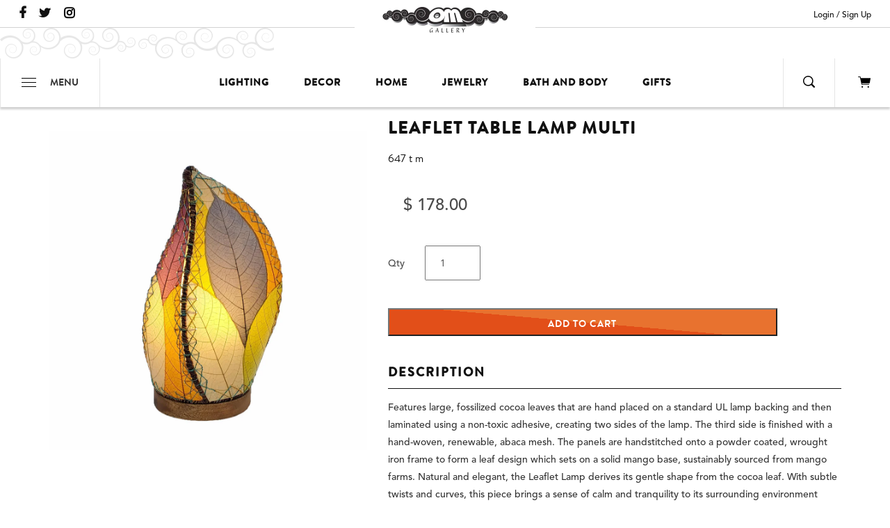

--- FILE ---
content_type: text/html; charset=utf-8
request_url: https://www.omgallery.com/products/leaflet-table-lamp-multi
body_size: 36122
content:
<!doctype html>
<html>
<head>
  <meta name="google-site-verification" content="B1UOYulxA3ucJ7NJjr1iSd4dmBDG11LJH4CX8n4xUMQ" />
  <meta charset="utf-8">
  <meta http-equiv="X-UA-Compatible" content="IE=edge">
  <meta name="viewport" content="width=device-width,initial-scale=1">
  <!-- Helpers ================================================== -->
  <!-- TDM Developer --><link rel="canonical" href="https://www.omgallery.com/products/leaflet-table-lamp-multi"><link rel="icon" href="//www.omgallery.com/cdn/shop/t/39/assets/om-fav.jpg?v=121718392825932773181756832550">
  <script src="//www.omgallery.com/cdn/shopifycloud/storefront/assets/themes_support/shopify_common-5f594365.js" type="text/javascript"></script>
  <script src="//www.omgallery.com/cdn/shopifycloud/storefront/assets/themes_support/customer_area-f1b6eefc.js" type="text/javascript"></script>
  <script src="//www.omgallery.com/cdn/shop/t/39/assets/jquery-3.2.1.min.js?v=9503732020592794151756832549" type="text/javascript"></script>
<title>Leaflet Table Lamp Multi | Om Gallery</title><!-- TDM developer MDD 02/15/2018 05/23/2018  --><meta name="description" content="Find the unique and exotic with this Leaflet Table  Lamp Multi from Om Gallery. Choose from a dazzling selection of fair trade products from jewelry to garden décor and home lighting!" /><link href="//www.omgallery.com/cdn/shop/t/39/assets/theme.scss.css?v=165231955596569342261764446665" rel="stylesheet" type="text/css" media="all" />
  <link href="//www.omgallery.com/cdn/shop/t/39/assets/custom.scss.css?v=83434439547502285451756832551" rel="stylesheet" type="text/css" media="all" />
<script src="//www.omgallery.com/cdn/shop/t/39/assets/vendor.js?v=63465572612629405661756832550"></script>
  <script>window.performance && window.performance.mark && window.performance.mark('shopify.content_for_header.start');</script><meta name="google-site-verification" content="B1UOYulxA3ucJ7NJjr1iSd4dmBDG11LJH4CX8n4xUMQ">
<meta name="google-site-verification" content="xmYgaA3ZNE9iccux6Ho5cQvpmEhEvDDwiBcrnPDqt5M">
<meta name="facebook-domain-verification" content="g7wv8umkiwrp7gakr2da2qy1vx92n8">
<meta name="facebook-domain-verification" content="g7wv8umkiwrp7gakr2da2qy1vx92n8">
<meta id="shopify-digital-wallet" name="shopify-digital-wallet" content="/8747954/digital_wallets/dialog">
<meta name="shopify-checkout-api-token" content="d6cbe556414de38e83e1fb3729311de3">
<meta id="in-context-paypal-metadata" data-shop-id="8747954" data-venmo-supported="false" data-environment="production" data-locale="en_US" data-paypal-v4="true" data-currency="USD">
<link rel="alternate" type="application/json+oembed" href="https://www.omgallery.com/products/leaflet-table-lamp-multi.oembed">
<script async="async" src="/checkouts/internal/preloads.js?locale=en-US"></script>
<link rel="preconnect" href="https://shop.app" crossorigin="anonymous">
<script async="async" src="https://shop.app/checkouts/internal/preloads.js?locale=en-US&shop_id=8747954" crossorigin="anonymous"></script>
<script id="apple-pay-shop-capabilities" type="application/json">{"shopId":8747954,"countryCode":"US","currencyCode":"USD","merchantCapabilities":["supports3DS"],"merchantId":"gid:\/\/shopify\/Shop\/8747954","merchantName":"Om Gallery","requiredBillingContactFields":["postalAddress","email","phone"],"requiredShippingContactFields":["postalAddress","email","phone"],"shippingType":"shipping","supportedNetworks":["visa","masterCard","amex","discover","elo","jcb"],"total":{"type":"pending","label":"Om Gallery","amount":"1.00"},"shopifyPaymentsEnabled":true,"supportsSubscriptions":true}</script>
<script id="shopify-features" type="application/json">{"accessToken":"d6cbe556414de38e83e1fb3729311de3","betas":["rich-media-storefront-analytics"],"domain":"www.omgallery.com","predictiveSearch":true,"shopId":8747954,"locale":"en"}</script>
<script>var Shopify = Shopify || {};
Shopify.shop = "om-gallery-retail.myshopify.com";
Shopify.locale = "en";
Shopify.currency = {"active":"USD","rate":"1.0"};
Shopify.country = "US";
Shopify.theme = {"name":"Sleepless Dev | Horizontal Slider to Customizer","id":153925681373,"schema_name":"Om Gallery","schema_version":"1.0.0","theme_store_id":null,"role":"main"};
Shopify.theme.handle = "null";
Shopify.theme.style = {"id":null,"handle":null};
Shopify.cdnHost = "www.omgallery.com/cdn";
Shopify.routes = Shopify.routes || {};
Shopify.routes.root = "/";</script>
<script type="module">!function(o){(o.Shopify=o.Shopify||{}).modules=!0}(window);</script>
<script>!function(o){function n(){var o=[];function n(){o.push(Array.prototype.slice.apply(arguments))}return n.q=o,n}var t=o.Shopify=o.Shopify||{};t.loadFeatures=n(),t.autoloadFeatures=n()}(window);</script>
<script>
  window.ShopifyPay = window.ShopifyPay || {};
  window.ShopifyPay.apiHost = "shop.app\/pay";
  window.ShopifyPay.redirectState = null;
</script>
<script id="shop-js-analytics" type="application/json">{"pageType":"product"}</script>
<script defer="defer" async type="module" src="//www.omgallery.com/cdn/shopifycloud/shop-js/modules/v2/client.init-shop-cart-sync_BdyHc3Nr.en.esm.js"></script>
<script defer="defer" async type="module" src="//www.omgallery.com/cdn/shopifycloud/shop-js/modules/v2/chunk.common_Daul8nwZ.esm.js"></script>
<script type="module">
  await import("//www.omgallery.com/cdn/shopifycloud/shop-js/modules/v2/client.init-shop-cart-sync_BdyHc3Nr.en.esm.js");
await import("//www.omgallery.com/cdn/shopifycloud/shop-js/modules/v2/chunk.common_Daul8nwZ.esm.js");

  window.Shopify.SignInWithShop?.initShopCartSync?.({"fedCMEnabled":true,"windoidEnabled":true});

</script>
<script>
  window.Shopify = window.Shopify || {};
  if (!window.Shopify.featureAssets) window.Shopify.featureAssets = {};
  window.Shopify.featureAssets['shop-js'] = {"shop-cart-sync":["modules/v2/client.shop-cart-sync_QYOiDySF.en.esm.js","modules/v2/chunk.common_Daul8nwZ.esm.js"],"init-fed-cm":["modules/v2/client.init-fed-cm_DchLp9rc.en.esm.js","modules/v2/chunk.common_Daul8nwZ.esm.js"],"shop-button":["modules/v2/client.shop-button_OV7bAJc5.en.esm.js","modules/v2/chunk.common_Daul8nwZ.esm.js"],"init-windoid":["modules/v2/client.init-windoid_DwxFKQ8e.en.esm.js","modules/v2/chunk.common_Daul8nwZ.esm.js"],"shop-cash-offers":["modules/v2/client.shop-cash-offers_DWtL6Bq3.en.esm.js","modules/v2/chunk.common_Daul8nwZ.esm.js","modules/v2/chunk.modal_CQq8HTM6.esm.js"],"shop-toast-manager":["modules/v2/client.shop-toast-manager_CX9r1SjA.en.esm.js","modules/v2/chunk.common_Daul8nwZ.esm.js"],"init-shop-email-lookup-coordinator":["modules/v2/client.init-shop-email-lookup-coordinator_UhKnw74l.en.esm.js","modules/v2/chunk.common_Daul8nwZ.esm.js"],"pay-button":["modules/v2/client.pay-button_DzxNnLDY.en.esm.js","modules/v2/chunk.common_Daul8nwZ.esm.js"],"avatar":["modules/v2/client.avatar_BTnouDA3.en.esm.js"],"init-shop-cart-sync":["modules/v2/client.init-shop-cart-sync_BdyHc3Nr.en.esm.js","modules/v2/chunk.common_Daul8nwZ.esm.js"],"shop-login-button":["modules/v2/client.shop-login-button_D8B466_1.en.esm.js","modules/v2/chunk.common_Daul8nwZ.esm.js","modules/v2/chunk.modal_CQq8HTM6.esm.js"],"init-customer-accounts-sign-up":["modules/v2/client.init-customer-accounts-sign-up_C8fpPm4i.en.esm.js","modules/v2/client.shop-login-button_D8B466_1.en.esm.js","modules/v2/chunk.common_Daul8nwZ.esm.js","modules/v2/chunk.modal_CQq8HTM6.esm.js"],"init-shop-for-new-customer-accounts":["modules/v2/client.init-shop-for-new-customer-accounts_CVTO0Ztu.en.esm.js","modules/v2/client.shop-login-button_D8B466_1.en.esm.js","modules/v2/chunk.common_Daul8nwZ.esm.js","modules/v2/chunk.modal_CQq8HTM6.esm.js"],"init-customer-accounts":["modules/v2/client.init-customer-accounts_dRgKMfrE.en.esm.js","modules/v2/client.shop-login-button_D8B466_1.en.esm.js","modules/v2/chunk.common_Daul8nwZ.esm.js","modules/v2/chunk.modal_CQq8HTM6.esm.js"],"shop-follow-button":["modules/v2/client.shop-follow-button_CkZpjEct.en.esm.js","modules/v2/chunk.common_Daul8nwZ.esm.js","modules/v2/chunk.modal_CQq8HTM6.esm.js"],"lead-capture":["modules/v2/client.lead-capture_BntHBhfp.en.esm.js","modules/v2/chunk.common_Daul8nwZ.esm.js","modules/v2/chunk.modal_CQq8HTM6.esm.js"],"checkout-modal":["modules/v2/client.checkout-modal_CfxcYbTm.en.esm.js","modules/v2/chunk.common_Daul8nwZ.esm.js","modules/v2/chunk.modal_CQq8HTM6.esm.js"],"shop-login":["modules/v2/client.shop-login_Da4GZ2H6.en.esm.js","modules/v2/chunk.common_Daul8nwZ.esm.js","modules/v2/chunk.modal_CQq8HTM6.esm.js"],"payment-terms":["modules/v2/client.payment-terms_MV4M3zvL.en.esm.js","modules/v2/chunk.common_Daul8nwZ.esm.js","modules/v2/chunk.modal_CQq8HTM6.esm.js"]};
</script>
<script>(function() {
  var isLoaded = false;
  function asyncLoad() {
    if (isLoaded) return;
    isLoaded = true;
    var urls = ["https:\/\/chimpstatic.com\/mcjs-connected\/js\/users\/469f9bf472edfda2fef8484bb\/1cac68af19f53e3be9cba9b8e.js?shop=om-gallery-retail.myshopify.com","\/\/cdn.shopify.com\/proxy\/36ee6b7801a97b4919730fc4128c0b4dbf25a3666e9c45a16cdc728940cd2fa5\/bingshoppingtool-t2app-prod.trafficmanager.net\/api\/ShopifyMT\/v1\/uet\/tracking_script?shop=om-gallery-retail.myshopify.com\u0026sp-cache-control=cHVibGljLCBtYXgtYWdlPTkwMA","https:\/\/cdn.hextom.com\/js\/freeshippingbar.js?shop=om-gallery-retail.myshopify.com","https:\/\/a.mailmunch.co\/widgets\/site-403263-3ddd03a1e6aa600c959e71c598dd44eb355620c1.js?shop=om-gallery-retail.myshopify.com"];
    for (var i = 0; i < urls.length; i++) {
      var s = document.createElement('script');
      s.type = 'text/javascript';
      s.async = true;
      s.src = urls[i];
      var x = document.getElementsByTagName('script')[0];
      x.parentNode.insertBefore(s, x);
    }
  };
  if(window.attachEvent) {
    window.attachEvent('onload', asyncLoad);
  } else {
    window.addEventListener('load', asyncLoad, false);
  }
})();</script>
<script id="__st">var __st={"a":8747954,"offset":-28800,"reqid":"0f3e6207-af38-4b54-833a-6bbda0bdd71c-1769000083","pageurl":"www.omgallery.com\/products\/leaflet-table-lamp-multi","u":"1eae1c8aa9b2","p":"product","rtyp":"product","rid":8035811164381};</script>
<script>window.ShopifyPaypalV4VisibilityTracking = true;</script>
<script id="captcha-bootstrap">!function(){'use strict';const t='contact',e='account',n='new_comment',o=[[t,t],['blogs',n],['comments',n],[t,'customer']],c=[[e,'customer_login'],[e,'guest_login'],[e,'recover_customer_password'],[e,'create_customer']],r=t=>t.map((([t,e])=>`form[action*='/${t}']:not([data-nocaptcha='true']) input[name='form_type'][value='${e}']`)).join(','),a=t=>()=>t?[...document.querySelectorAll(t)].map((t=>t.form)):[];function s(){const t=[...o],e=r(t);return a(e)}const i='password',u='form_key',d=['recaptcha-v3-token','g-recaptcha-response','h-captcha-response',i],f=()=>{try{return window.sessionStorage}catch{return}},m='__shopify_v',_=t=>t.elements[u];function p(t,e,n=!1){try{const o=window.sessionStorage,c=JSON.parse(o.getItem(e)),{data:r}=function(t){const{data:e,action:n}=t;return t[m]||n?{data:e,action:n}:{data:t,action:n}}(c);for(const[e,n]of Object.entries(r))t.elements[e]&&(t.elements[e].value=n);n&&o.removeItem(e)}catch(o){console.error('form repopulation failed',{error:o})}}const l='form_type',E='cptcha';function T(t){t.dataset[E]=!0}const w=window,h=w.document,L='Shopify',v='ce_forms',y='captcha';let A=!1;((t,e)=>{const n=(g='f06e6c50-85a8-45c8-87d0-21a2b65856fe',I='https://cdn.shopify.com/shopifycloud/storefront-forms-hcaptcha/ce_storefront_forms_captcha_hcaptcha.v1.5.2.iife.js',D={infoText:'Protected by hCaptcha',privacyText:'Privacy',termsText:'Terms'},(t,e,n)=>{const o=w[L][v],c=o.bindForm;if(c)return c(t,g,e,D).then(n);var r;o.q.push([[t,g,e,D],n]),r=I,A||(h.body.append(Object.assign(h.createElement('script'),{id:'captcha-provider',async:!0,src:r})),A=!0)});var g,I,D;w[L]=w[L]||{},w[L][v]=w[L][v]||{},w[L][v].q=[],w[L][y]=w[L][y]||{},w[L][y].protect=function(t,e){n(t,void 0,e),T(t)},Object.freeze(w[L][y]),function(t,e,n,w,h,L){const[v,y,A,g]=function(t,e,n){const i=e?o:[],u=t?c:[],d=[...i,...u],f=r(d),m=r(i),_=r(d.filter((([t,e])=>n.includes(e))));return[a(f),a(m),a(_),s()]}(w,h,L),I=t=>{const e=t.target;return e instanceof HTMLFormElement?e:e&&e.form},D=t=>v().includes(t);t.addEventListener('submit',(t=>{const e=I(t);if(!e)return;const n=D(e)&&!e.dataset.hcaptchaBound&&!e.dataset.recaptchaBound,o=_(e),c=g().includes(e)&&(!o||!o.value);(n||c)&&t.preventDefault(),c&&!n&&(function(t){try{if(!f())return;!function(t){const e=f();if(!e)return;const n=_(t);if(!n)return;const o=n.value;o&&e.removeItem(o)}(t);const e=Array.from(Array(32),(()=>Math.random().toString(36)[2])).join('');!function(t,e){_(t)||t.append(Object.assign(document.createElement('input'),{type:'hidden',name:u})),t.elements[u].value=e}(t,e),function(t,e){const n=f();if(!n)return;const o=[...t.querySelectorAll(`input[type='${i}']`)].map((({name:t})=>t)),c=[...d,...o],r={};for(const[a,s]of new FormData(t).entries())c.includes(a)||(r[a]=s);n.setItem(e,JSON.stringify({[m]:1,action:t.action,data:r}))}(t,e)}catch(e){console.error('failed to persist form',e)}}(e),e.submit())}));const S=(t,e)=>{t&&!t.dataset[E]&&(n(t,e.some((e=>e===t))),T(t))};for(const o of['focusin','change'])t.addEventListener(o,(t=>{const e=I(t);D(e)&&S(e,y())}));const B=e.get('form_key'),M=e.get(l),P=B&&M;t.addEventListener('DOMContentLoaded',(()=>{const t=y();if(P)for(const e of t)e.elements[l].value===M&&p(e,B);[...new Set([...A(),...v().filter((t=>'true'===t.dataset.shopifyCaptcha))])].forEach((e=>S(e,t)))}))}(h,new URLSearchParams(w.location.search),n,t,e,['guest_login'])})(!0,!0)}();</script>
<script integrity="sha256-4kQ18oKyAcykRKYeNunJcIwy7WH5gtpwJnB7kiuLZ1E=" data-source-attribution="shopify.loadfeatures" defer="defer" src="//www.omgallery.com/cdn/shopifycloud/storefront/assets/storefront/load_feature-a0a9edcb.js" crossorigin="anonymous"></script>
<script crossorigin="anonymous" defer="defer" src="//www.omgallery.com/cdn/shopifycloud/storefront/assets/shopify_pay/storefront-65b4c6d7.js?v=20250812"></script>
<script data-source-attribution="shopify.dynamic_checkout.dynamic.init">var Shopify=Shopify||{};Shopify.PaymentButton=Shopify.PaymentButton||{isStorefrontPortableWallets:!0,init:function(){window.Shopify.PaymentButton.init=function(){};var t=document.createElement("script");t.src="https://www.omgallery.com/cdn/shopifycloud/portable-wallets/latest/portable-wallets.en.js",t.type="module",document.head.appendChild(t)}};
</script>
<script data-source-attribution="shopify.dynamic_checkout.buyer_consent">
  function portableWalletsHideBuyerConsent(e){var t=document.getElementById("shopify-buyer-consent"),n=document.getElementById("shopify-subscription-policy-button");t&&n&&(t.classList.add("hidden"),t.setAttribute("aria-hidden","true"),n.removeEventListener("click",e))}function portableWalletsShowBuyerConsent(e){var t=document.getElementById("shopify-buyer-consent"),n=document.getElementById("shopify-subscription-policy-button");t&&n&&(t.classList.remove("hidden"),t.removeAttribute("aria-hidden"),n.addEventListener("click",e))}window.Shopify?.PaymentButton&&(window.Shopify.PaymentButton.hideBuyerConsent=portableWalletsHideBuyerConsent,window.Shopify.PaymentButton.showBuyerConsent=portableWalletsShowBuyerConsent);
</script>
<script data-source-attribution="shopify.dynamic_checkout.cart.bootstrap">document.addEventListener("DOMContentLoaded",(function(){function t(){return document.querySelector("shopify-accelerated-checkout-cart, shopify-accelerated-checkout")}if(t())Shopify.PaymentButton.init();else{new MutationObserver((function(e,n){t()&&(Shopify.PaymentButton.init(),n.disconnect())})).observe(document.body,{childList:!0,subtree:!0})}}));
</script>
<link id="shopify-accelerated-checkout-styles" rel="stylesheet" media="screen" href="https://www.omgallery.com/cdn/shopifycloud/portable-wallets/latest/accelerated-checkout-backwards-compat.css" crossorigin="anonymous">
<style id="shopify-accelerated-checkout-cart">
        #shopify-buyer-consent {
  margin-top: 1em;
  display: inline-block;
  width: 100%;
}

#shopify-buyer-consent.hidden {
  display: none;
}

#shopify-subscription-policy-button {
  background: none;
  border: none;
  padding: 0;
  text-decoration: underline;
  font-size: inherit;
  cursor: pointer;
}

#shopify-subscription-policy-button::before {
  box-shadow: none;
}

      </style>

<script>window.performance && window.performance.mark && window.performance.mark('shopify.content_for_header.end');</script>
  <!-- Google Merchant Center Verification- LP - DO NOT DELTE -->
  <meta name="google-site-verification" content="pH14oARaH7R8YONHRfZSeoMntNCw7Cc5aOEV1wahusM" />
  <script src="//www.omgallery.com/cdn/shop/t/39/assets/TDMReadMore.js?v=55121737023478783141756832552" type="text/javascript"></script>
  <link href="//www.omgallery.com/cdn/shop/t/39/assets/TDMReadMore.css?v=75375012998231064401756832552" rel="stylesheet" type="text/css" media="all" />
 

  <link rel="stylesheet" href="https://d1639lhkj5l89m.cloudfront.net/css/refer-customer/cdn/refer-customer.css">
<script src="//www.omgallery.com/cdn/shop/t/39/assets/sca.affiliate.refer-customer-data.js?v=91314864541542404851756832551" type="text/javascript"></script>
  <!-- Hotjar Tracking Code for https://www.omgallery.com/ 11/8/23 -->
  <script>
      (function(h,o,t,j,a,r){
          h.hj=h.hj||function(){(h.hj.q=h.hj.q||[]).push(arguments)};
          h._hjSettings={hjid:3728306,hjsv:6};
          a=o.getElementsByTagName('head')[0];
          r=o.createElement('script');r.async=1;
          r.src=t+h._hjSettings.hjid+j+h._hjSettings.hjsv;
          a.appendChild(r);
      })(window,document,'https://static.hotjar.com/c/hotjar-','.js?sv=');
  </script>
  <script type="text/javascript">
    (function(c,l,a,r,i,t,y){
        c[a]=c[a]||function(){(c[a].q=c[a].q||[]).push(arguments)};
        t=l.createElement(r);t.async=1;t.src="https://www.clarity.ms/tag/"+i;
        y=l.getElementsByTagName(r)[0];y.parentNode.insertBefore(t,y);
    })(window, document, "clarity", "script", "scatxq4lk1");
</script>
<!-- BEGIN app block: shopify://apps/doofinder-search-discovery/blocks/doofinder-script/1abc6bc6-ff36-4a37-9034-effae4a47cf6 -->
  <script>
    (function(w, k) {w[k] = window[k] || function () { (window[k].q = window[k].q || []).push(arguments) }})(window, "doofinderApp")
    var dfKvCustomerEmail = "";

    doofinderApp("config", "currency", Shopify.currency.active);
    doofinderApp("config", "language", Shopify.locale);
    var context = Shopify.country;
    
    doofinderApp("config", "priceName", context);
    localStorage.setItem("shopify-language", Shopify.locale);

    doofinderApp("init", "layer", {
      params:{
        "":{
          exclude: {
            not_published_in: [context]
          }
        },
        "product":{
          exclude: {
            not_published_in: [context]
          }
        }
      }
    });
  </script>

  <script src="https://us1-config.doofinder.com/2.x/f25e2643-e9fa-4301-b647-b03b9abd8ac0.js" async></script>



<!-- END app block --><!-- BEGIN app block: shopify://apps/judge-me-reviews/blocks/judgeme_core/61ccd3b1-a9f2-4160-9fe9-4fec8413e5d8 --><!-- Start of Judge.me Core -->






<link rel="dns-prefetch" href="https://cdnwidget.judge.me">
<link rel="dns-prefetch" href="https://cdn.judge.me">
<link rel="dns-prefetch" href="https://cdn1.judge.me">
<link rel="dns-prefetch" href="https://api.judge.me">

<script data-cfasync='false' class='jdgm-settings-script'>window.jdgmSettings={"pagination":5,"disable_web_reviews":false,"badge_no_review_text":"No reviews","badge_n_reviews_text":"{{ n }} review/reviews","badge_star_color":"#ee6d0c","hide_badge_preview_if_no_reviews":true,"badge_hide_text":false,"enforce_center_preview_badge":false,"widget_title":"Customer Reviews","widget_open_form_text":"Write a review","widget_close_form_text":"Cancel review","widget_refresh_page_text":"Refresh page","widget_summary_text":"Based on {{ number_of_reviews }} review/reviews","widget_no_review_text":"Be the first to write a review","widget_name_field_text":"Display name","widget_verified_name_field_text":"Verified Name (public)","widget_name_placeholder_text":"Display name","widget_required_field_error_text":"This field is required.","widget_email_field_text":"Email address","widget_verified_email_field_text":"Verified Email (private, can not be edited)","widget_email_placeholder_text":"Your email address","widget_email_field_error_text":"Please enter a valid email address.","widget_rating_field_text":"Rating","widget_review_title_field_text":"Review Title","widget_review_title_placeholder_text":"Give your review a title","widget_review_body_field_text":"Review content","widget_review_body_placeholder_text":"Start writing here...","widget_pictures_field_text":"Picture/Video (optional)","widget_submit_review_text":"Submit Review","widget_submit_verified_review_text":"Submit Verified Review","widget_submit_success_msg_with_auto_publish":"Thank you! Please refresh the page in a few moments to see your review. You can remove or edit your review by logging into \u003ca href='https://judge.me/login' target='_blank' rel='nofollow noopener'\u003eJudge.me\u003c/a\u003e","widget_submit_success_msg_no_auto_publish":"Thank you! Your review will be published as soon as it is approved by the shop admin. You can remove or edit your review by logging into \u003ca href='https://judge.me/login' target='_blank' rel='nofollow noopener'\u003eJudge.me\u003c/a\u003e","widget_show_default_reviews_out_of_total_text":"Showing {{ n_reviews_shown }} out of {{ n_reviews }} reviews.","widget_show_all_link_text":"Show all","widget_show_less_link_text":"Show less","widget_author_said_text":"{{ reviewer_name }} said:","widget_days_text":"{{ n }} days ago","widget_weeks_text":"{{ n }} week/weeks ago","widget_months_text":"{{ n }} month/months ago","widget_years_text":"{{ n }} year/years ago","widget_yesterday_text":"Yesterday","widget_today_text":"Today","widget_replied_text":"\u003e\u003e {{ shop_name }} replied:","widget_read_more_text":"Read more","widget_reviewer_name_as_initial":"","widget_rating_filter_color":"","widget_rating_filter_see_all_text":"See all reviews","widget_sorting_most_recent_text":"Most Recent","widget_sorting_highest_rating_text":"Highest Rating","widget_sorting_lowest_rating_text":"Lowest Rating","widget_sorting_with_pictures_text":"Only Pictures","widget_sorting_most_helpful_text":"Most Helpful","widget_open_question_form_text":"Ask a question","widget_reviews_subtab_text":"Reviews","widget_questions_subtab_text":"Questions","widget_question_label_text":"Question","widget_answer_label_text":"Answer","widget_question_placeholder_text":"Write your question here","widget_submit_question_text":"Submit Question","widget_question_submit_success_text":"Thank you for your question! We will notify you once it gets answered.","widget_star_color":"#ee6d0c","verified_badge_text":"Verified","verified_badge_bg_color":"","verified_badge_text_color":"","verified_badge_placement":"left-of-reviewer-name","widget_review_max_height":"","widget_hide_border":false,"widget_social_share":false,"widget_thumb":false,"widget_review_location_show":false,"widget_location_format":"","all_reviews_include_out_of_store_products":true,"all_reviews_out_of_store_text":"(out of store)","all_reviews_pagination":100,"all_reviews_product_name_prefix_text":"about","enable_review_pictures":false,"enable_question_anwser":false,"widget_theme":"","review_date_format":"mm/dd/yyyy","default_sort_method":"most-recent","widget_product_reviews_subtab_text":"Product Reviews","widget_shop_reviews_subtab_text":"Shop Reviews","widget_other_products_reviews_text":"Reviews for other products","widget_store_reviews_subtab_text":"Store reviews","widget_no_store_reviews_text":"This store hasn't received any reviews yet","widget_web_restriction_product_reviews_text":"This product hasn't received any reviews yet","widget_no_items_text":"No items found","widget_show_more_text":"Show more","widget_write_a_store_review_text":"Write a Store Review","widget_other_languages_heading":"Reviews in Other Languages","widget_translate_review_text":"Translate review to {{ language }}","widget_translating_review_text":"Translating...","widget_show_original_translation_text":"Show original ({{ language }})","widget_translate_review_failed_text":"Review couldn't be translated.","widget_translate_review_retry_text":"Retry","widget_translate_review_try_again_later_text":"Try again later","show_product_url_for_grouped_product":false,"widget_sorting_pictures_first_text":"Pictures First","show_pictures_on_all_rev_page_mobile":false,"show_pictures_on_all_rev_page_desktop":false,"floating_tab_hide_mobile_install_preference":false,"floating_tab_button_name":"★ Reviews","floating_tab_title":"Let customers speak for us","floating_tab_button_color":"","floating_tab_button_background_color":"","floating_tab_url":"","floating_tab_url_enabled":false,"floating_tab_tab_style":"text","all_reviews_text_badge_text":"Customers rate us {{ shop.metafields.judgeme.all_reviews_rating | round: 1 }}/5 based on {{ shop.metafields.judgeme.all_reviews_count }} reviews.","all_reviews_text_badge_text_branded_style":"{{ shop.metafields.judgeme.all_reviews_rating | round: 1 }} out of 5 stars based on {{ shop.metafields.judgeme.all_reviews_count }} reviews","is_all_reviews_text_badge_a_link":false,"show_stars_for_all_reviews_text_badge":false,"all_reviews_text_badge_url":"","all_reviews_text_style":"text","all_reviews_text_color_style":"judgeme_brand_color","all_reviews_text_color":"#108474","all_reviews_text_show_jm_brand":true,"featured_carousel_show_header":true,"featured_carousel_title":"Let customers speak for us","testimonials_carousel_title":"Customers are saying","videos_carousel_title":"Real customer stories","cards_carousel_title":"Customers are saying","featured_carousel_count_text":"from {{ n }} reviews","featured_carousel_add_link_to_all_reviews_page":false,"featured_carousel_url":"","featured_carousel_show_images":true,"featured_carousel_autoslide_interval":5,"featured_carousel_arrows_on_the_sides":false,"featured_carousel_height":250,"featured_carousel_width":80,"featured_carousel_image_size":0,"featured_carousel_image_height":250,"featured_carousel_arrow_color":"#eeeeee","verified_count_badge_style":"vintage","verified_count_badge_orientation":"horizontal","verified_count_badge_color_style":"judgeme_brand_color","verified_count_badge_color":"#108474","is_verified_count_badge_a_link":false,"verified_count_badge_url":"","verified_count_badge_show_jm_brand":true,"widget_rating_preset_default":5,"widget_first_sub_tab":"product-reviews","widget_show_histogram":true,"widget_histogram_use_custom_color":false,"widget_pagination_use_custom_color":false,"widget_star_use_custom_color":false,"widget_verified_badge_use_custom_color":false,"widget_write_review_use_custom_color":false,"picture_reminder_submit_button":"Upload Pictures","enable_review_videos":false,"mute_video_by_default":false,"widget_sorting_videos_first_text":"Videos First","widget_review_pending_text":"Pending","featured_carousel_items_for_large_screen":3,"social_share_options_order":"Facebook,Twitter","remove_microdata_snippet":false,"disable_json_ld":false,"enable_json_ld_products":false,"preview_badge_show_question_text":false,"preview_badge_no_question_text":"No questions","preview_badge_n_question_text":"{{ number_of_questions }} question/questions","qa_badge_show_icon":false,"qa_badge_position":"same-row","remove_judgeme_branding":false,"widget_add_search_bar":false,"widget_search_bar_placeholder":"Search","widget_sorting_verified_only_text":"Verified only","featured_carousel_theme":"default","featured_carousel_show_rating":true,"featured_carousel_show_title":true,"featured_carousel_show_body":true,"featured_carousel_show_date":false,"featured_carousel_show_reviewer":true,"featured_carousel_show_product":false,"featured_carousel_header_background_color":"#108474","featured_carousel_header_text_color":"#ffffff","featured_carousel_name_product_separator":"reviewed","featured_carousel_full_star_background":"#108474","featured_carousel_empty_star_background":"#dadada","featured_carousel_vertical_theme_background":"#f9fafb","featured_carousel_verified_badge_enable":false,"featured_carousel_verified_badge_color":"#108474","featured_carousel_border_style":"round","featured_carousel_review_line_length_limit":3,"featured_carousel_more_reviews_button_text":"Read more reviews","featured_carousel_view_product_button_text":"View product","all_reviews_page_load_reviews_on":"scroll","all_reviews_page_load_more_text":"Load More Reviews","disable_fb_tab_reviews":false,"enable_ajax_cdn_cache":false,"widget_public_name_text":"displayed publicly like","default_reviewer_name":"John Smith","default_reviewer_name_has_non_latin":true,"widget_reviewer_anonymous":"Anonymous","medals_widget_title":"Judge.me Review Medals","medals_widget_background_color":"#f9fafb","medals_widget_position":"footer_all_pages","medals_widget_border_color":"#f9fafb","medals_widget_verified_text_position":"left","medals_widget_use_monochromatic_version":false,"medals_widget_elements_color":"#108474","show_reviewer_avatar":true,"widget_invalid_yt_video_url_error_text":"Not a YouTube video URL","widget_max_length_field_error_text":"Please enter no more than {0} characters.","widget_show_country_flag":false,"widget_show_collected_via_shop_app":true,"widget_verified_by_shop_badge_style":"light","widget_verified_by_shop_text":"Verified by Shop","widget_show_photo_gallery":false,"widget_load_with_code_splitting":true,"widget_ugc_install_preference":false,"widget_ugc_title":"Made by us, Shared by you","widget_ugc_subtitle":"Tag us to see your picture featured in our page","widget_ugc_arrows_color":"#ffffff","widget_ugc_primary_button_text":"Buy Now","widget_ugc_primary_button_background_color":"#108474","widget_ugc_primary_button_text_color":"#ffffff","widget_ugc_primary_button_border_width":"0","widget_ugc_primary_button_border_style":"none","widget_ugc_primary_button_border_color":"#108474","widget_ugc_primary_button_border_radius":"25","widget_ugc_secondary_button_text":"Load More","widget_ugc_secondary_button_background_color":"#ffffff","widget_ugc_secondary_button_text_color":"#108474","widget_ugc_secondary_button_border_width":"2","widget_ugc_secondary_button_border_style":"solid","widget_ugc_secondary_button_border_color":"#108474","widget_ugc_secondary_button_border_radius":"25","widget_ugc_reviews_button_text":"View Reviews","widget_ugc_reviews_button_background_color":"#ffffff","widget_ugc_reviews_button_text_color":"#108474","widget_ugc_reviews_button_border_width":"2","widget_ugc_reviews_button_border_style":"solid","widget_ugc_reviews_button_border_color":"#108474","widget_ugc_reviews_button_border_radius":"25","widget_ugc_reviews_button_link_to":"judgeme-reviews-page","widget_ugc_show_post_date":true,"widget_ugc_max_width":"800","widget_rating_metafield_value_type":true,"widget_primary_color":"#FD800E","widget_enable_secondary_color":false,"widget_secondary_color":"#edf5f5","widget_summary_average_rating_text":"{{ average_rating }} out of 5","widget_media_grid_title":"Customer photos \u0026 videos","widget_media_grid_see_more_text":"See more","widget_round_style":false,"widget_show_product_medals":true,"widget_verified_by_judgeme_text":"Verified by Judge.me","widget_show_store_medals":true,"widget_verified_by_judgeme_text_in_store_medals":"Verified by Judge.me","widget_media_field_exceed_quantity_message":"Sorry, we can only accept {{ max_media }} for one review.","widget_media_field_exceed_limit_message":"{{ file_name }} is too large, please select a {{ media_type }} less than {{ size_limit }}MB.","widget_review_submitted_text":"Review Submitted!","widget_question_submitted_text":"Question Submitted!","widget_close_form_text_question":"Cancel","widget_write_your_answer_here_text":"Write your answer here","widget_enabled_branded_link":true,"widget_show_collected_by_judgeme":true,"widget_reviewer_name_color":"","widget_write_review_text_color":"","widget_write_review_bg_color":"","widget_collected_by_judgeme_text":"collected by Judge.me","widget_pagination_type":"standard","widget_load_more_text":"Load More","widget_load_more_color":"#108474","widget_full_review_text":"Full Review","widget_read_more_reviews_text":"Read More Reviews","widget_read_questions_text":"Read Questions","widget_questions_and_answers_text":"Questions \u0026 Answers","widget_verified_by_text":"Verified by","widget_verified_text":"Verified","widget_number_of_reviews_text":"{{ number_of_reviews }} reviews","widget_back_button_text":"Back","widget_next_button_text":"Next","widget_custom_forms_filter_button":"Filters","custom_forms_style":"horizontal","widget_show_review_information":false,"how_reviews_are_collected":"How reviews are collected?","widget_show_review_keywords":false,"widget_gdpr_statement":"How we use your data: We'll only contact you about the review you left, and only if necessary. By submitting your review, you agree to Judge.me's \u003ca href='https://judge.me/terms' target='_blank' rel='nofollow noopener'\u003eterms\u003c/a\u003e, \u003ca href='https://judge.me/privacy' target='_blank' rel='nofollow noopener'\u003eprivacy\u003c/a\u003e and \u003ca href='https://judge.me/content-policy' target='_blank' rel='nofollow noopener'\u003econtent\u003c/a\u003e policies.","widget_multilingual_sorting_enabled":false,"widget_translate_review_content_enabled":false,"widget_translate_review_content_method":"manual","popup_widget_review_selection":"automatically_with_pictures","popup_widget_round_border_style":true,"popup_widget_show_title":true,"popup_widget_show_body":true,"popup_widget_show_reviewer":false,"popup_widget_show_product":true,"popup_widget_show_pictures":true,"popup_widget_use_review_picture":true,"popup_widget_show_on_home_page":true,"popup_widget_show_on_product_page":true,"popup_widget_show_on_collection_page":true,"popup_widget_show_on_cart_page":true,"popup_widget_position":"bottom_left","popup_widget_first_review_delay":5,"popup_widget_duration":5,"popup_widget_interval":5,"popup_widget_review_count":5,"popup_widget_hide_on_mobile":true,"review_snippet_widget_round_border_style":true,"review_snippet_widget_card_color":"#FFFFFF","review_snippet_widget_slider_arrows_background_color":"#FFFFFF","review_snippet_widget_slider_arrows_color":"#000000","review_snippet_widget_star_color":"#108474","show_product_variant":false,"all_reviews_product_variant_label_text":"Variant: ","widget_show_verified_branding":false,"widget_ai_summary_title":"Customers say","widget_ai_summary_disclaimer":"AI-powered review summary based on recent customer reviews","widget_show_ai_summary":false,"widget_show_ai_summary_bg":false,"widget_show_review_title_input":true,"redirect_reviewers_invited_via_email":"review_widget","request_store_review_after_product_review":false,"request_review_other_products_in_order":false,"review_form_color_scheme":"default","review_form_corner_style":"square","review_form_star_color":{},"review_form_text_color":"#333333","review_form_background_color":"#ffffff","review_form_field_background_color":"#fafafa","review_form_button_color":{},"review_form_button_text_color":"#ffffff","review_form_modal_overlay_color":"#000000","review_content_screen_title_text":"How would you rate this product?","review_content_introduction_text":"We would love it if you would share a bit about your experience.","store_review_form_title_text":"How would you rate this store?","store_review_form_introduction_text":"We would love it if you would share a bit about your experience.","show_review_guidance_text":true,"one_star_review_guidance_text":"Poor","five_star_review_guidance_text":"Great","customer_information_screen_title_text":"About you","customer_information_introduction_text":"Please tell us more about you.","custom_questions_screen_title_text":"Your experience in more detail","custom_questions_introduction_text":"Here are a few questions to help us understand more about your experience.","review_submitted_screen_title_text":"Thanks for your review!","review_submitted_screen_thank_you_text":"We are processing it and it will appear on the store soon.","review_submitted_screen_email_verification_text":"Please confirm your email by clicking the link we just sent you. This helps us keep reviews authentic.","review_submitted_request_store_review_text":"Would you like to share your experience of shopping with us?","review_submitted_review_other_products_text":"Would you like to review these products?","store_review_screen_title_text":"Would you like to share your experience of shopping with us?","store_review_introduction_text":"We value your feedback and use it to improve. Please share any thoughts or suggestions you have.","reviewer_media_screen_title_picture_text":"Share a picture","reviewer_media_introduction_picture_text":"Upload a photo to support your review.","reviewer_media_screen_title_video_text":"Share a video","reviewer_media_introduction_video_text":"Upload a video to support your review.","reviewer_media_screen_title_picture_or_video_text":"Share a picture or video","reviewer_media_introduction_picture_or_video_text":"Upload a photo or video to support your review.","reviewer_media_youtube_url_text":"Paste your Youtube URL here","advanced_settings_next_step_button_text":"Next","advanced_settings_close_review_button_text":"Close","modal_write_review_flow":false,"write_review_flow_required_text":"Required","write_review_flow_privacy_message_text":"We respect your privacy.","write_review_flow_anonymous_text":"Post review as anonymous","write_review_flow_visibility_text":"This won't be visible to other customers.","write_review_flow_multiple_selection_help_text":"Select as many as you like","write_review_flow_single_selection_help_text":"Select one option","write_review_flow_required_field_error_text":"This field is required","write_review_flow_invalid_email_error_text":"Please enter a valid email address","write_review_flow_max_length_error_text":"Max. {{ max_length }} characters.","write_review_flow_media_upload_text":"\u003cb\u003eClick to upload\u003c/b\u003e or drag and drop","write_review_flow_gdpr_statement":"We'll only contact you about your review if necessary. By submitting your review, you agree to our \u003ca href='https://judge.me/terms' target='_blank' rel='nofollow noopener'\u003eterms and conditions\u003c/a\u003e and \u003ca href='https://judge.me/privacy' target='_blank' rel='nofollow noopener'\u003eprivacy policy\u003c/a\u003e.","rating_only_reviews_enabled":false,"show_negative_reviews_help_screen":false,"new_review_flow_help_screen_rating_threshold":3,"negative_review_resolution_screen_title_text":"Tell us more","negative_review_resolution_text":"Your experience matters to us. If there were issues with your purchase, we're here to help. Feel free to reach out to us, we'd love the opportunity to make things right.","negative_review_resolution_button_text":"Contact us","negative_review_resolution_proceed_with_review_text":"Leave a review","negative_review_resolution_subject":"Issue with purchase from {{ shop_name }}.{{ order_name }}","preview_badge_collection_page_install_status":false,"widget_review_custom_css":"","preview_badge_custom_css":"","preview_badge_stars_count":"5-stars","featured_carousel_custom_css":"","floating_tab_custom_css":"","all_reviews_widget_custom_css":"","medals_widget_custom_css":"","verified_badge_custom_css":"","all_reviews_text_custom_css":"","transparency_badges_collected_via_store_invite":false,"transparency_badges_from_another_provider":false,"transparency_badges_collected_from_store_visitor":false,"transparency_badges_collected_by_verified_review_provider":false,"transparency_badges_earned_reward":false,"transparency_badges_collected_via_store_invite_text":"Review collected via store invitation","transparency_badges_from_another_provider_text":"Review collected from another provider","transparency_badges_collected_from_store_visitor_text":"Review collected from a store visitor","transparency_badges_written_in_google_text":"Review written in Google","transparency_badges_written_in_etsy_text":"Review written in Etsy","transparency_badges_written_in_shop_app_text":"Review written in Shop App","transparency_badges_earned_reward_text":"Review earned a reward for future purchase","product_review_widget_per_page":10,"widget_store_review_label_text":"Review about the store","checkout_comment_extension_title_on_product_page":"Customer Comments","checkout_comment_extension_num_latest_comment_show":5,"checkout_comment_extension_format":"name_and_timestamp","checkout_comment_customer_name":"last_initial","checkout_comment_comment_notification":true,"preview_badge_collection_page_install_preference":true,"preview_badge_home_page_install_preference":false,"preview_badge_product_page_install_preference":true,"review_widget_install_preference":"above-related","review_carousel_install_preference":false,"floating_reviews_tab_install_preference":"none","verified_reviews_count_badge_install_preference":false,"all_reviews_text_install_preference":false,"review_widget_best_location":false,"judgeme_medals_install_preference":false,"review_widget_revamp_enabled":false,"review_widget_qna_enabled":false,"review_widget_header_theme":"minimal","review_widget_widget_title_enabled":true,"review_widget_header_text_size":"medium","review_widget_header_text_weight":"regular","review_widget_average_rating_style":"compact","review_widget_bar_chart_enabled":true,"review_widget_bar_chart_type":"numbers","review_widget_bar_chart_style":"standard","review_widget_expanded_media_gallery_enabled":false,"review_widget_reviews_section_theme":"standard","review_widget_image_style":"thumbnails","review_widget_review_image_ratio":"square","review_widget_stars_size":"medium","review_widget_verified_badge":"standard_text","review_widget_review_title_text_size":"medium","review_widget_review_text_size":"medium","review_widget_review_text_length":"medium","review_widget_number_of_columns_desktop":3,"review_widget_carousel_transition_speed":5,"review_widget_custom_questions_answers_display":"always","review_widget_button_text_color":"#FFFFFF","review_widget_text_color":"#000000","review_widget_lighter_text_color":"#7B7B7B","review_widget_corner_styling":"soft","review_widget_review_word_singular":"review","review_widget_review_word_plural":"reviews","review_widget_voting_label":"Helpful?","review_widget_shop_reply_label":"Reply from {{ shop_name }}:","review_widget_filters_title":"Filters","qna_widget_question_word_singular":"Question","qna_widget_question_word_plural":"Questions","qna_widget_answer_reply_label":"Answer from {{ answerer_name }}:","qna_content_screen_title_text":"Ask a question about this product","qna_widget_question_required_field_error_text":"Please enter your question.","qna_widget_flow_gdpr_statement":"We'll only contact you about your question if necessary. By submitting your question, you agree to our \u003ca href='https://judge.me/terms' target='_blank' rel='nofollow noopener'\u003eterms and conditions\u003c/a\u003e and \u003ca href='https://judge.me/privacy' target='_blank' rel='nofollow noopener'\u003eprivacy policy\u003c/a\u003e.","qna_widget_question_submitted_text":"Thanks for your question!","qna_widget_close_form_text_question":"Close","qna_widget_question_submit_success_text":"We’ll notify you by email when your question is answered.","all_reviews_widget_v2025_enabled":false,"all_reviews_widget_v2025_header_theme":"default","all_reviews_widget_v2025_widget_title_enabled":true,"all_reviews_widget_v2025_header_text_size":"medium","all_reviews_widget_v2025_header_text_weight":"regular","all_reviews_widget_v2025_average_rating_style":"compact","all_reviews_widget_v2025_bar_chart_enabled":true,"all_reviews_widget_v2025_bar_chart_type":"numbers","all_reviews_widget_v2025_bar_chart_style":"standard","all_reviews_widget_v2025_expanded_media_gallery_enabled":false,"all_reviews_widget_v2025_show_store_medals":true,"all_reviews_widget_v2025_show_photo_gallery":true,"all_reviews_widget_v2025_show_review_keywords":false,"all_reviews_widget_v2025_show_ai_summary":false,"all_reviews_widget_v2025_show_ai_summary_bg":false,"all_reviews_widget_v2025_add_search_bar":false,"all_reviews_widget_v2025_default_sort_method":"most-recent","all_reviews_widget_v2025_reviews_per_page":10,"all_reviews_widget_v2025_reviews_section_theme":"default","all_reviews_widget_v2025_image_style":"thumbnails","all_reviews_widget_v2025_review_image_ratio":"square","all_reviews_widget_v2025_stars_size":"medium","all_reviews_widget_v2025_verified_badge":"bold_badge","all_reviews_widget_v2025_review_title_text_size":"medium","all_reviews_widget_v2025_review_text_size":"medium","all_reviews_widget_v2025_review_text_length":"medium","all_reviews_widget_v2025_number_of_columns_desktop":3,"all_reviews_widget_v2025_carousel_transition_speed":5,"all_reviews_widget_v2025_custom_questions_answers_display":"always","all_reviews_widget_v2025_show_product_variant":false,"all_reviews_widget_v2025_show_reviewer_avatar":true,"all_reviews_widget_v2025_reviewer_name_as_initial":"","all_reviews_widget_v2025_review_location_show":false,"all_reviews_widget_v2025_location_format":"","all_reviews_widget_v2025_show_country_flag":false,"all_reviews_widget_v2025_verified_by_shop_badge_style":"light","all_reviews_widget_v2025_social_share":false,"all_reviews_widget_v2025_social_share_options_order":"Facebook,Twitter,LinkedIn,Pinterest","all_reviews_widget_v2025_pagination_type":"standard","all_reviews_widget_v2025_button_text_color":"#FFFFFF","all_reviews_widget_v2025_text_color":"#000000","all_reviews_widget_v2025_lighter_text_color":"#7B7B7B","all_reviews_widget_v2025_corner_styling":"soft","all_reviews_widget_v2025_title":"Customer reviews","all_reviews_widget_v2025_ai_summary_title":"Customers say about this store","all_reviews_widget_v2025_no_review_text":"Be the first to write a review","platform":"shopify","branding_url":"https://app.judge.me/reviews/stores/www.omgallery.com","branding_text":"Powered by Judge.me","locale":"en","reply_name":"Om Gallery","widget_version":"3.0","footer":true,"autopublish":true,"review_dates":true,"enable_custom_form":false,"shop_use_review_site":true,"shop_locale":"en","enable_multi_locales_translations":false,"show_review_title_input":true,"review_verification_email_status":"always","can_be_branded":true,"reply_name_text":"Om Gallery"};</script> <style class='jdgm-settings-style'>.jdgm-xx{left:0}:root{--jdgm-primary-color: #FD800E;--jdgm-secondary-color: rgba(253,128,14,0.1);--jdgm-star-color: #ee6d0c;--jdgm-write-review-text-color: white;--jdgm-write-review-bg-color: #FD800E;--jdgm-paginate-color: #FD800E;--jdgm-border-radius: 0;--jdgm-reviewer-name-color: #FD800E}.jdgm-histogram__bar-content{background-color:#FD800E}.jdgm-rev[data-verified-buyer=true] .jdgm-rev__icon.jdgm-rev__icon:after,.jdgm-rev__buyer-badge.jdgm-rev__buyer-badge{color:white;background-color:#FD800E}.jdgm-review-widget--small .jdgm-gallery.jdgm-gallery .jdgm-gallery__thumbnail-link:nth-child(8) .jdgm-gallery__thumbnail-wrapper.jdgm-gallery__thumbnail-wrapper:before{content:"See more"}@media only screen and (min-width: 768px){.jdgm-gallery.jdgm-gallery .jdgm-gallery__thumbnail-link:nth-child(8) .jdgm-gallery__thumbnail-wrapper.jdgm-gallery__thumbnail-wrapper:before{content:"See more"}}.jdgm-preview-badge .jdgm-star.jdgm-star{color:#ee6d0c}.jdgm-prev-badge[data-average-rating='0.00']{display:none !important}.jdgm-author-all-initials{display:none !important}.jdgm-author-last-initial{display:none !important}.jdgm-rev-widg__title{visibility:hidden}.jdgm-rev-widg__summary-text{visibility:hidden}.jdgm-prev-badge__text{visibility:hidden}.jdgm-rev__prod-link-prefix:before{content:'about'}.jdgm-rev__variant-label:before{content:'Variant: '}.jdgm-rev__out-of-store-text:before{content:'(out of store)'}@media only screen and (min-width: 768px){.jdgm-rev__pics .jdgm-rev_all-rev-page-picture-separator,.jdgm-rev__pics .jdgm-rev__product-picture{display:none}}@media only screen and (max-width: 768px){.jdgm-rev__pics .jdgm-rev_all-rev-page-picture-separator,.jdgm-rev__pics .jdgm-rev__product-picture{display:none}}.jdgm-preview-badge[data-template="index"]{display:none !important}.jdgm-verified-count-badget[data-from-snippet="true"]{display:none !important}.jdgm-carousel-wrapper[data-from-snippet="true"]{display:none !important}.jdgm-all-reviews-text[data-from-snippet="true"]{display:none !important}.jdgm-medals-section[data-from-snippet="true"]{display:none !important}.jdgm-ugc-media-wrapper[data-from-snippet="true"]{display:none !important}.jdgm-rev__transparency-badge[data-badge-type="review_collected_via_store_invitation"]{display:none !important}.jdgm-rev__transparency-badge[data-badge-type="review_collected_from_another_provider"]{display:none !important}.jdgm-rev__transparency-badge[data-badge-type="review_collected_from_store_visitor"]{display:none !important}.jdgm-rev__transparency-badge[data-badge-type="review_written_in_etsy"]{display:none !important}.jdgm-rev__transparency-badge[data-badge-type="review_written_in_google_business"]{display:none !important}.jdgm-rev__transparency-badge[data-badge-type="review_written_in_shop_app"]{display:none !important}.jdgm-rev__transparency-badge[data-badge-type="review_earned_for_future_purchase"]{display:none !important}.jdgm-review-snippet-widget .jdgm-rev-snippet-widget__cards-container .jdgm-rev-snippet-card{border-radius:8px;background:#fff}.jdgm-review-snippet-widget .jdgm-rev-snippet-widget__cards-container .jdgm-rev-snippet-card__rev-rating .jdgm-star{color:#108474}.jdgm-review-snippet-widget .jdgm-rev-snippet-widget__prev-btn,.jdgm-review-snippet-widget .jdgm-rev-snippet-widget__next-btn{border-radius:50%;background:#fff}.jdgm-review-snippet-widget .jdgm-rev-snippet-widget__prev-btn>svg,.jdgm-review-snippet-widget .jdgm-rev-snippet-widget__next-btn>svg{fill:#000}.jdgm-full-rev-modal.rev-snippet-widget .jm-mfp-container .jm-mfp-content,.jdgm-full-rev-modal.rev-snippet-widget .jm-mfp-container .jdgm-full-rev__icon,.jdgm-full-rev-modal.rev-snippet-widget .jm-mfp-container .jdgm-full-rev__pic-img,.jdgm-full-rev-modal.rev-snippet-widget .jm-mfp-container .jdgm-full-rev__reply{border-radius:8px}.jdgm-full-rev-modal.rev-snippet-widget .jm-mfp-container .jdgm-full-rev[data-verified-buyer="true"] .jdgm-full-rev__icon::after{border-radius:8px}.jdgm-full-rev-modal.rev-snippet-widget .jm-mfp-container .jdgm-full-rev .jdgm-rev__buyer-badge{border-radius:calc( 8px / 2 )}.jdgm-full-rev-modal.rev-snippet-widget .jm-mfp-container .jdgm-full-rev .jdgm-full-rev__replier::before{content:'Om Gallery'}.jdgm-full-rev-modal.rev-snippet-widget .jm-mfp-container .jdgm-full-rev .jdgm-full-rev__product-button{border-radius:calc( 8px * 6 )}
</style> <style class='jdgm-settings-style'></style>

  
  
  
  <style class='jdgm-miracle-styles'>
  @-webkit-keyframes jdgm-spin{0%{-webkit-transform:rotate(0deg);-ms-transform:rotate(0deg);transform:rotate(0deg)}100%{-webkit-transform:rotate(359deg);-ms-transform:rotate(359deg);transform:rotate(359deg)}}@keyframes jdgm-spin{0%{-webkit-transform:rotate(0deg);-ms-transform:rotate(0deg);transform:rotate(0deg)}100%{-webkit-transform:rotate(359deg);-ms-transform:rotate(359deg);transform:rotate(359deg)}}@font-face{font-family:'JudgemeStar';src:url("[data-uri]") format("woff");font-weight:normal;font-style:normal}.jdgm-star{font-family:'JudgemeStar';display:inline !important;text-decoration:none !important;padding:0 4px 0 0 !important;margin:0 !important;font-weight:bold;opacity:1;-webkit-font-smoothing:antialiased;-moz-osx-font-smoothing:grayscale}.jdgm-star:hover{opacity:1}.jdgm-star:last-of-type{padding:0 !important}.jdgm-star.jdgm--on:before{content:"\e000"}.jdgm-star.jdgm--off:before{content:"\e001"}.jdgm-star.jdgm--half:before{content:"\e002"}.jdgm-widget *{margin:0;line-height:1.4;-webkit-box-sizing:border-box;-moz-box-sizing:border-box;box-sizing:border-box;-webkit-overflow-scrolling:touch}.jdgm-hidden{display:none !important;visibility:hidden !important}.jdgm-temp-hidden{display:none}.jdgm-spinner{width:40px;height:40px;margin:auto;border-radius:50%;border-top:2px solid #eee;border-right:2px solid #eee;border-bottom:2px solid #eee;border-left:2px solid #ccc;-webkit-animation:jdgm-spin 0.8s infinite linear;animation:jdgm-spin 0.8s infinite linear}.jdgm-spinner:empty{display:block}.jdgm-prev-badge{display:block !important}

</style>


  
  
   


<script data-cfasync='false' class='jdgm-script'>
!function(e){window.jdgm=window.jdgm||{},jdgm.CDN_HOST="https://cdnwidget.judge.me/",jdgm.CDN_HOST_ALT="https://cdn2.judge.me/cdn/widget_frontend/",jdgm.API_HOST="https://api.judge.me/",jdgm.CDN_BASE_URL="https://cdn.shopify.com/extensions/019bdc9e-9889-75cc-9a3d-a887384f20d4/judgeme-extensions-301/assets/",
jdgm.docReady=function(d){(e.attachEvent?"complete"===e.readyState:"loading"!==e.readyState)?
setTimeout(d,0):e.addEventListener("DOMContentLoaded",d)},jdgm.loadCSS=function(d,t,o,a){
!o&&jdgm.loadCSS.requestedUrls.indexOf(d)>=0||(jdgm.loadCSS.requestedUrls.push(d),
(a=e.createElement("link")).rel="stylesheet",a.class="jdgm-stylesheet",a.media="nope!",
a.href=d,a.onload=function(){this.media="all",t&&setTimeout(t)},e.body.appendChild(a))},
jdgm.loadCSS.requestedUrls=[],jdgm.loadJS=function(e,d){var t=new XMLHttpRequest;
t.onreadystatechange=function(){4===t.readyState&&(Function(t.response)(),d&&d(t.response))},
t.open("GET",e),t.onerror=function(){if(e.indexOf(jdgm.CDN_HOST)===0&&jdgm.CDN_HOST_ALT!==jdgm.CDN_HOST){var f=e.replace(jdgm.CDN_HOST,jdgm.CDN_HOST_ALT);jdgm.loadJS(f,d)}},t.send()},jdgm.docReady((function(){(window.jdgmLoadCSS||e.querySelectorAll(
".jdgm-widget, .jdgm-all-reviews-page").length>0)&&(jdgmSettings.widget_load_with_code_splitting?
parseFloat(jdgmSettings.widget_version)>=3?jdgm.loadCSS(jdgm.CDN_HOST+"widget_v3/base.css"):
jdgm.loadCSS(jdgm.CDN_HOST+"widget/base.css"):jdgm.loadCSS(jdgm.CDN_HOST+"shopify_v2.css"),
jdgm.loadJS(jdgm.CDN_HOST+"loa"+"der.js"))}))}(document);
</script>
<noscript><link rel="stylesheet" type="text/css" media="all" href="https://cdnwidget.judge.me/shopify_v2.css"></noscript>

<!-- BEGIN app snippet: theme_fix_tags --><script>
  (function() {
    var jdgmThemeFixes = {"136824881373":{"html":"","css":".jdgm-preview-badge, .jdgm--done-setup {\nmax-height: 30px !important\n}","js":""}};
    if (!jdgmThemeFixes) return;
    var thisThemeFix = jdgmThemeFixes[Shopify.theme.id];
    if (!thisThemeFix) return;

    if (thisThemeFix.html) {
      document.addEventListener("DOMContentLoaded", function() {
        var htmlDiv = document.createElement('div');
        htmlDiv.classList.add('jdgm-theme-fix-html');
        htmlDiv.innerHTML = thisThemeFix.html;
        document.body.append(htmlDiv);
      });
    };

    if (thisThemeFix.css) {
      var styleTag = document.createElement('style');
      styleTag.classList.add('jdgm-theme-fix-style');
      styleTag.innerHTML = thisThemeFix.css;
      document.head.append(styleTag);
    };

    if (thisThemeFix.js) {
      var scriptTag = document.createElement('script');
      scriptTag.classList.add('jdgm-theme-fix-script');
      scriptTag.innerHTML = thisThemeFix.js;
      document.head.append(scriptTag);
    };
  })();
</script>
<!-- END app snippet -->
<!-- End of Judge.me Core -->



<!-- END app block --><!-- BEGIN app block: shopify://apps/uppromote-affiliate/blocks/core-script/64c32457-930d-4cb9-9641-e24c0d9cf1f4 --><!-- BEGIN app snippet: core-metafields-setting --><!--suppress ES6ConvertVarToLetConst -->
<script type="application/json" id="core-uppromote-settings">{"app_env":{"env":"production"},"message_bar_setting":{"referral_enable":0,"referral_content":null,"referral_font":null,"referral_font_size":null,"referral_text_color":null,"referral_background_color":null,"not_referral_enable":0,"not_referral_content":null,"not_referral_font":null,"not_referral_font_size":null,"not_referral_text_color":null,"not_referral_background_color":null}}</script>
<script type="application/json" id="core-uppromote-cart">{"note":null,"attributes":{},"original_total_price":0,"total_price":0,"total_discount":0,"total_weight":0.0,"item_count":0,"items":[],"requires_shipping":false,"currency":"USD","items_subtotal_price":0,"cart_level_discount_applications":[],"checkout_charge_amount":0}</script>
<script id="core-uppromote-quick-store-tracking-vars">
    function getDocumentContext(){const{href:a,hash:b,host:c,hostname:d,origin:e,pathname:f,port:g,protocol:h,search:i}=window.location,j=document.referrer,k=document.characterSet,l=document.title;return{location:{href:a,hash:b,host:c,hostname:d,origin:e,pathname:f,port:g,protocol:h,search:i},referrer:j||document.location.href,characterSet:k,title:l}}function getNavigatorContext(){const{language:a,cookieEnabled:b,languages:c,userAgent:d}=navigator;return{language:a,cookieEnabled:b,languages:c,userAgent:d}}function getWindowContext(){const{innerHeight:a,innerWidth:b,outerHeight:c,outerWidth:d,origin:e,screen:{height:j,width:k},screenX:f,screenY:g,scrollX:h,scrollY:i}=window;return{innerHeight:a,innerWidth:b,outerHeight:c,outerWidth:d,origin:e,screen:{screenHeight:j,screenWidth:k},screenX:f,screenY:g,scrollX:h,scrollY:i,location:getDocumentContext().location}}function getContext(){return{document:getDocumentContext(),navigator:getNavigatorContext(),window:getWindowContext()}}
    if (window.location.href.includes('?sca_ref=')) {
        localStorage.setItem('__up_lastViewedPageContext', JSON.stringify({
            context: getContext(),
            timestamp: new Date().toISOString(),
        }))
    }
</script>

<script id="core-uppromote-setting-booster">
    var UpPromoteCoreSettings = JSON.parse(document.getElementById('core-uppromote-settings').textContent)
    UpPromoteCoreSettings.currentCart = JSON.parse(document.getElementById('core-uppromote-cart')?.textContent || '{}')
    const idToClean = ['core-uppromote-settings', 'core-uppromote-cart', 'core-uppromote-setting-booster', 'core-uppromote-quick-store-tracking-vars']
    idToClean.forEach(id => {
        document.getElementById(id)?.remove()
    })
</script>
<!-- END app snippet -->


<!-- END app block --><!-- BEGIN app block: shopify://apps/essential-announcer/blocks/app-embed/93b5429f-c8d6-4c33-ae14-250fd84f361b --><script>
  
    window.essentialAnnouncementConfigs = [];
  
  window.essentialAnnouncementMeta = {
    productCollections: [{"id":433810828,"handle":"best-selling","title":"Best Sellers","updated_at":"2026-01-20T23:03:01-08:00","body_html":"","published_at":"2017-06-05T17:46:19-07:00","sort_order":"manual","template_suffix":"","disjunctive":true,"rules":[{"column":"variant_price","relation":"greater_than","condition":"0"}],"published_scope":"web","image":{"created_at":"2018-02-09T14:46:27-08:00","alt":"","width":3024,"height":3349,"src":"\/\/www.omgallery.com\/cdn\/shop\/collections\/WY-4-B.jpg?v=1768257030"}},{"id":4326490137,"handle":"lighting","title":"Lighting","updated_at":"2026-01-21T04:01:12-08:00","body_html":"","published_at":"2018-02-09T15:01:44-08:00","sort_order":"manual","template_suffix":"","disjunctive":true,"rules":[{"column":"tag","relation":"equals","condition":"lighting"}],"published_scope":"web","image":{"created_at":"2018-02-09T15:04:23-08:00","alt":"","width":400,"height":600,"src":"\/\/www.omgallery.com\/cdn\/shop\/collections\/L10Citrus_1024x1024_16e7657f-9e93-4463-9c15-92fae4b0809c.jpeg?v=1518217463"}}],
    productData: {"id":8035811164381,"title":"Leaflet Table  Lamp Multi","handle":"leaflet-table-lamp-multi","description":"\u003cp\u003eFeatures large, fossilized cocoa leaves that are hand placed on a standard UL lamp backing and then laminated using a non-toxic adhesive, creating two sides of the lamp. The third side is finished with a hand-woven, renewable, abaca mesh. The panels are handstitched onto a powder coated, wrought iron frame to form a leaf design which sets on a solid mango base, sustainably sourced from mango farms. Natural and elegant, the Leaflet Lamp derives its gentle shape from the cocoa leaf. With subtle twists and curves, this piece brings a sense of calm and tranquility to its surrounding environment while the warm earthy colors of its weave and driftwood base add richness. Dimensions: 5in x 7in x 14in\u003c\/p\u003e\n\u003cp\u003e\u003cimg alt=\"\" src=\"https:\/\/cdn.shopify.com\/s\/files\/1\/0874\/7954\/files\/leafletmulti_480x480.png?v=1695314746\"\u003e\u003c\/p\u003e","published_at":"2025-04-02T12:47:01-07:00","created_at":"2023-03-21T12:13:56-07:00","vendor":"Eangee","type":"","tags":["artisan decor","colorfull accent lights","eangee","fair trade","handmade","interior design","lamps","leaf lamp","lighting","rainbow"],"price":17800,"price_min":17800,"price_max":17800,"available":true,"price_varies":false,"compare_at_price":null,"compare_at_price_min":0,"compare_at_price_max":0,"compare_at_price_varies":false,"variants":[{"id":43781019992285,"title":"default title","option1":"default title","option2":null,"option3":null,"sku":"647 t m","requires_shipping":true,"taxable":true,"featured_image":null,"available":true,"name":"Leaflet Table  Lamp Multi","public_title":null,"options":["default title"],"price":17800,"weight":3292,"compare_at_price":null,"inventory_quantity":10,"inventory_management":"shopify","inventory_policy":"continue","barcode":null,"requires_selling_plan":false,"selling_plan_allocations":[]}],"images":["\/\/www.omgallery.com\/cdn\/shop\/products\/647-t-m_83e36c3f-7cab-4146-9936-6bcde56e3bca.jpg?v=1679941121"],"featured_image":"\/\/www.omgallery.com\/cdn\/shop\/products\/647-t-m_83e36c3f-7cab-4146-9936-6bcde56e3bca.jpg?v=1679941121","options":["title"],"media":[{"alt":null,"id":31593888514269,"position":1,"preview_image":{"aspect_ratio":1.0,"height":2000,"width":2000,"src":"\/\/www.omgallery.com\/cdn\/shop\/products\/647-t-m_83e36c3f-7cab-4146-9936-6bcde56e3bca.jpg?v=1679941121"},"aspect_ratio":1.0,"height":2000,"media_type":"image","src":"\/\/www.omgallery.com\/cdn\/shop\/products\/647-t-m_83e36c3f-7cab-4146-9936-6bcde56e3bca.jpg?v=1679941121","width":2000}],"requires_selling_plan":false,"selling_plan_groups":[],"content":"\u003cp\u003eFeatures large, fossilized cocoa leaves that are hand placed on a standard UL lamp backing and then laminated using a non-toxic adhesive, creating two sides of the lamp. The third side is finished with a hand-woven, renewable, abaca mesh. The panels are handstitched onto a powder coated, wrought iron frame to form a leaf design which sets on a solid mango base, sustainably sourced from mango farms. Natural and elegant, the Leaflet Lamp derives its gentle shape from the cocoa leaf. With subtle twists and curves, this piece brings a sense of calm and tranquility to its surrounding environment while the warm earthy colors of its weave and driftwood base add richness. Dimensions: 5in x 7in x 14in\u003c\/p\u003e\n\u003cp\u003e\u003cimg alt=\"\" src=\"https:\/\/cdn.shopify.com\/s\/files\/1\/0874\/7954\/files\/leafletmulti_480x480.png?v=1695314746\"\u003e\u003c\/p\u003e"},
    templateName: "product",
    collectionId: null,
  };
</script>

 
<style>
.essential_annoucement_bar_wrapper {display: none;}
</style>


<script src="https://cdn.shopify.com/extensions/019b9d60-ed7c-7464-ac3f-9e23a48d54ca/essential-announcement-bar-74/assets/announcement-bar-essential-apps.js" defer></script>

<!-- END app block --><script src="https://cdn.shopify.com/extensions/019bc2cf-ad72-709c-ab89-9947d92587ae/free-shipping-bar-118/assets/freeshippingbar.js" type="text/javascript" defer="defer"></script>
<script src="https://cdn.shopify.com/extensions/019bdc9e-9889-75cc-9a3d-a887384f20d4/judgeme-extensions-301/assets/loader.js" type="text/javascript" defer="defer"></script>
<script src="https://cdn.shopify.com/extensions/019bdee1-a01e-7784-8dda-67e27c4ae6f0/app-106/assets/core.min.js" type="text/javascript" defer="defer"></script>
<meta property="og:image" content="https://cdn.shopify.com/s/files/1/0874/7954/products/647-t-m_83e36c3f-7cab-4146-9936-6bcde56e3bca.jpg?v=1679941121" />
<meta property="og:image:secure_url" content="https://cdn.shopify.com/s/files/1/0874/7954/products/647-t-m_83e36c3f-7cab-4146-9936-6bcde56e3bca.jpg?v=1679941121" />
<meta property="og:image:width" content="2000" />
<meta property="og:image:height" content="2000" />
<link href="https://monorail-edge.shopifysvc.com" rel="dns-prefetch">
<script>(function(){if ("sendBeacon" in navigator && "performance" in window) {try {var session_token_from_headers = performance.getEntriesByType('navigation')[0].serverTiming.find(x => x.name == '_s').description;} catch {var session_token_from_headers = undefined;}var session_cookie_matches = document.cookie.match(/_shopify_s=([^;]*)/);var session_token_from_cookie = session_cookie_matches && session_cookie_matches.length === 2 ? session_cookie_matches[1] : "";var session_token = session_token_from_headers || session_token_from_cookie || "";function handle_abandonment_event(e) {var entries = performance.getEntries().filter(function(entry) {return /monorail-edge.shopifysvc.com/.test(entry.name);});if (!window.abandonment_tracked && entries.length === 0) {window.abandonment_tracked = true;var currentMs = Date.now();var navigation_start = performance.timing.navigationStart;var payload = {shop_id: 8747954,url: window.location.href,navigation_start,duration: currentMs - navigation_start,session_token,page_type: "product"};window.navigator.sendBeacon("https://monorail-edge.shopifysvc.com/v1/produce", JSON.stringify({schema_id: "online_store_buyer_site_abandonment/1.1",payload: payload,metadata: {event_created_at_ms: currentMs,event_sent_at_ms: currentMs}}));}}window.addEventListener('pagehide', handle_abandonment_event);}}());</script>
<script id="web-pixels-manager-setup">(function e(e,d,r,n,o){if(void 0===o&&(o={}),!Boolean(null===(a=null===(i=window.Shopify)||void 0===i?void 0:i.analytics)||void 0===a?void 0:a.replayQueue)){var i,a;window.Shopify=window.Shopify||{};var t=window.Shopify;t.analytics=t.analytics||{};var s=t.analytics;s.replayQueue=[],s.publish=function(e,d,r){return s.replayQueue.push([e,d,r]),!0};try{self.performance.mark("wpm:start")}catch(e){}var l=function(){var e={modern:/Edge?\/(1{2}[4-9]|1[2-9]\d|[2-9]\d{2}|\d{4,})\.\d+(\.\d+|)|Firefox\/(1{2}[4-9]|1[2-9]\d|[2-9]\d{2}|\d{4,})\.\d+(\.\d+|)|Chrom(ium|e)\/(9{2}|\d{3,})\.\d+(\.\d+|)|(Maci|X1{2}).+ Version\/(15\.\d+|(1[6-9]|[2-9]\d|\d{3,})\.\d+)([,.]\d+|)( \(\w+\)|)( Mobile\/\w+|) Safari\/|Chrome.+OPR\/(9{2}|\d{3,})\.\d+\.\d+|(CPU[ +]OS|iPhone[ +]OS|CPU[ +]iPhone|CPU IPhone OS|CPU iPad OS)[ +]+(15[._]\d+|(1[6-9]|[2-9]\d|\d{3,})[._]\d+)([._]\d+|)|Android:?[ /-](13[3-9]|1[4-9]\d|[2-9]\d{2}|\d{4,})(\.\d+|)(\.\d+|)|Android.+Firefox\/(13[5-9]|1[4-9]\d|[2-9]\d{2}|\d{4,})\.\d+(\.\d+|)|Android.+Chrom(ium|e)\/(13[3-9]|1[4-9]\d|[2-9]\d{2}|\d{4,})\.\d+(\.\d+|)|SamsungBrowser\/([2-9]\d|\d{3,})\.\d+/,legacy:/Edge?\/(1[6-9]|[2-9]\d|\d{3,})\.\d+(\.\d+|)|Firefox\/(5[4-9]|[6-9]\d|\d{3,})\.\d+(\.\d+|)|Chrom(ium|e)\/(5[1-9]|[6-9]\d|\d{3,})\.\d+(\.\d+|)([\d.]+$|.*Safari\/(?![\d.]+ Edge\/[\d.]+$))|(Maci|X1{2}).+ Version\/(10\.\d+|(1[1-9]|[2-9]\d|\d{3,})\.\d+)([,.]\d+|)( \(\w+\)|)( Mobile\/\w+|) Safari\/|Chrome.+OPR\/(3[89]|[4-9]\d|\d{3,})\.\d+\.\d+|(CPU[ +]OS|iPhone[ +]OS|CPU[ +]iPhone|CPU IPhone OS|CPU iPad OS)[ +]+(10[._]\d+|(1[1-9]|[2-9]\d|\d{3,})[._]\d+)([._]\d+|)|Android:?[ /-](13[3-9]|1[4-9]\d|[2-9]\d{2}|\d{4,})(\.\d+|)(\.\d+|)|Mobile Safari.+OPR\/([89]\d|\d{3,})\.\d+\.\d+|Android.+Firefox\/(13[5-9]|1[4-9]\d|[2-9]\d{2}|\d{4,})\.\d+(\.\d+|)|Android.+Chrom(ium|e)\/(13[3-9]|1[4-9]\d|[2-9]\d{2}|\d{4,})\.\d+(\.\d+|)|Android.+(UC? ?Browser|UCWEB|U3)[ /]?(15\.([5-9]|\d{2,})|(1[6-9]|[2-9]\d|\d{3,})\.\d+)\.\d+|SamsungBrowser\/(5\.\d+|([6-9]|\d{2,})\.\d+)|Android.+MQ{2}Browser\/(14(\.(9|\d{2,})|)|(1[5-9]|[2-9]\d|\d{3,})(\.\d+|))(\.\d+|)|K[Aa][Ii]OS\/(3\.\d+|([4-9]|\d{2,})\.\d+)(\.\d+|)/},d=e.modern,r=e.legacy,n=navigator.userAgent;return n.match(d)?"modern":n.match(r)?"legacy":"unknown"}(),u="modern"===l?"modern":"legacy",c=(null!=n?n:{modern:"",legacy:""})[u],f=function(e){return[e.baseUrl,"/wpm","/b",e.hashVersion,"modern"===e.buildTarget?"m":"l",".js"].join("")}({baseUrl:d,hashVersion:r,buildTarget:u}),m=function(e){var d=e.version,r=e.bundleTarget,n=e.surface,o=e.pageUrl,i=e.monorailEndpoint;return{emit:function(e){var a=e.status,t=e.errorMsg,s=(new Date).getTime(),l=JSON.stringify({metadata:{event_sent_at_ms:s},events:[{schema_id:"web_pixels_manager_load/3.1",payload:{version:d,bundle_target:r,page_url:o,status:a,surface:n,error_msg:t},metadata:{event_created_at_ms:s}}]});if(!i)return console&&console.warn&&console.warn("[Web Pixels Manager] No Monorail endpoint provided, skipping logging."),!1;try{return self.navigator.sendBeacon.bind(self.navigator)(i,l)}catch(e){}var u=new XMLHttpRequest;try{return u.open("POST",i,!0),u.setRequestHeader("Content-Type","text/plain"),u.send(l),!0}catch(e){return console&&console.warn&&console.warn("[Web Pixels Manager] Got an unhandled error while logging to Monorail."),!1}}}}({version:r,bundleTarget:l,surface:e.surface,pageUrl:self.location.href,monorailEndpoint:e.monorailEndpoint});try{o.browserTarget=l,function(e){var d=e.src,r=e.async,n=void 0===r||r,o=e.onload,i=e.onerror,a=e.sri,t=e.scriptDataAttributes,s=void 0===t?{}:t,l=document.createElement("script"),u=document.querySelector("head"),c=document.querySelector("body");if(l.async=n,l.src=d,a&&(l.integrity=a,l.crossOrigin="anonymous"),s)for(var f in s)if(Object.prototype.hasOwnProperty.call(s,f))try{l.dataset[f]=s[f]}catch(e){}if(o&&l.addEventListener("load",o),i&&l.addEventListener("error",i),u)u.appendChild(l);else{if(!c)throw new Error("Did not find a head or body element to append the script");c.appendChild(l)}}({src:f,async:!0,onload:function(){if(!function(){var e,d;return Boolean(null===(d=null===(e=window.Shopify)||void 0===e?void 0:e.analytics)||void 0===d?void 0:d.initialized)}()){var d=window.webPixelsManager.init(e)||void 0;if(d){var r=window.Shopify.analytics;r.replayQueue.forEach((function(e){var r=e[0],n=e[1],o=e[2];d.publishCustomEvent(r,n,o)})),r.replayQueue=[],r.publish=d.publishCustomEvent,r.visitor=d.visitor,r.initialized=!0}}},onerror:function(){return m.emit({status:"failed",errorMsg:"".concat(f," has failed to load")})},sri:function(e){var d=/^sha384-[A-Za-z0-9+/=]+$/;return"string"==typeof e&&d.test(e)}(c)?c:"",scriptDataAttributes:o}),m.emit({status:"loading"})}catch(e){m.emit({status:"failed",errorMsg:(null==e?void 0:e.message)||"Unknown error"})}}})({shopId: 8747954,storefrontBaseUrl: "https://www.omgallery.com",extensionsBaseUrl: "https://extensions.shopifycdn.com/cdn/shopifycloud/web-pixels-manager",monorailEndpoint: "https://monorail-edge.shopifysvc.com/unstable/produce_batch",surface: "storefront-renderer",enabledBetaFlags: ["2dca8a86"],webPixelsConfigList: [{"id":"1882587357","configuration":"{\"ti\":\"187084200\",\"endpoint\":\"https:\/\/bat.bing.com\/action\/0\"}","eventPayloadVersion":"v1","runtimeContext":"STRICT","scriptVersion":"5ee93563fe31b11d2d65e2f09a5229dc","type":"APP","apiClientId":2997493,"privacyPurposes":["ANALYTICS","MARKETING","SALE_OF_DATA"],"dataSharingAdjustments":{"protectedCustomerApprovalScopes":["read_customer_personal_data"]}},{"id":"1429536989","configuration":"{\"webPixelName\":\"Judge.me\"}","eventPayloadVersion":"v1","runtimeContext":"STRICT","scriptVersion":"34ad157958823915625854214640f0bf","type":"APP","apiClientId":683015,"privacyPurposes":["ANALYTICS"],"dataSharingAdjustments":{"protectedCustomerApprovalScopes":["read_customer_email","read_customer_name","read_customer_personal_data","read_customer_phone"]}},{"id":"1041268957","configuration":"{\"config\":\"{\\\"google_tag_ids\\\":[\\\"G-N39V43CR18\\\",\\\"AW-943223630\\\",\\\"GT-PLFQ93T2\\\"],\\\"target_country\\\":\\\"US\\\",\\\"gtag_events\\\":[{\\\"type\\\":\\\"begin_checkout\\\",\\\"action_label\\\":[\\\"G-N39V43CR18\\\",\\\"AW-943223630\\\/vdHoCNWDh8waEM7m4cED\\\"]},{\\\"type\\\":\\\"search\\\",\\\"action_label\\\":[\\\"G-N39V43CR18\\\",\\\"AW-943223630\\\/8c-ECJ2Eh8waEM7m4cED\\\"]},{\\\"type\\\":\\\"view_item\\\",\\\"action_label\\\":[\\\"G-N39V43CR18\\\",\\\"AW-943223630\\\/LUPoCN6Dh8waEM7m4cED\\\",\\\"MC-XRBNHM14RG\\\"]},{\\\"type\\\":\\\"purchase\\\",\\\"action_label\\\":[\\\"G-N39V43CR18\\\",\\\"AW-943223630\\\/ZZakCNKDh8waEM7m4cED\\\",\\\"MC-XRBNHM14RG\\\"]},{\\\"type\\\":\\\"page_view\\\",\\\"action_label\\\":[\\\"G-N39V43CR18\\\",\\\"AW-943223630\\\/U-hNCNuDh8waEM7m4cED\\\",\\\"MC-XRBNHM14RG\\\"]},{\\\"type\\\":\\\"add_payment_info\\\",\\\"action_label\\\":[\\\"G-N39V43CR18\\\",\\\"AW-943223630\\\/Yt3BCJiFh8waEM7m4cED\\\"]},{\\\"type\\\":\\\"add_to_cart\\\",\\\"action_label\\\":[\\\"G-N39V43CR18\\\",\\\"AW-943223630\\\/9PZACNiDh8waEM7m4cED\\\"]}],\\\"enable_monitoring_mode\\\":false}\"}","eventPayloadVersion":"v1","runtimeContext":"OPEN","scriptVersion":"b2a88bafab3e21179ed38636efcd8a93","type":"APP","apiClientId":1780363,"privacyPurposes":[],"dataSharingAdjustments":{"protectedCustomerApprovalScopes":["read_customer_address","read_customer_email","read_customer_name","read_customer_personal_data","read_customer_phone"]}},{"id":"705954013","configuration":"{\"shopId\":\"90722\",\"env\":\"production\",\"metaData\":\"[]\"}","eventPayloadVersion":"v1","runtimeContext":"STRICT","scriptVersion":"bfd9a967c6567947e7b2121ef63afeee","type":"APP","apiClientId":2773553,"privacyPurposes":[],"dataSharingAdjustments":{"protectedCustomerApprovalScopes":["read_customer_address","read_customer_email","read_customer_name","read_customer_personal_data","read_customer_phone"]}},{"id":"660111581","configuration":"{\"accountID\":\"1\",\"installation_id\":\"f25e2643-e9fa-4301-b647-b03b9abd8ac0\",\"region\":\"us1\"}","eventPayloadVersion":"v1","runtimeContext":"STRICT","scriptVersion":"2061f8ea39b7d2e31c8b851469aba871","type":"APP","apiClientId":199361,"privacyPurposes":["ANALYTICS","MARKETING","SALE_OF_DATA"],"dataSharingAdjustments":{"protectedCustomerApprovalScopes":["read_customer_personal_data"]}},{"id":"391610589","configuration":"{\"pixelCode\":\"CL210RBC77UA260JV9S0\"}","eventPayloadVersion":"v1","runtimeContext":"STRICT","scriptVersion":"22e92c2ad45662f435e4801458fb78cc","type":"APP","apiClientId":4383523,"privacyPurposes":["ANALYTICS","MARKETING","SALE_OF_DATA"],"dataSharingAdjustments":{"protectedCustomerApprovalScopes":["read_customer_address","read_customer_email","read_customer_name","read_customer_personal_data","read_customer_phone"]}},{"id":"111116509","configuration":"{\"pixel_id\":\"278863091719099\",\"pixel_type\":\"facebook_pixel\",\"metaapp_system_user_token\":\"-\"}","eventPayloadVersion":"v1","runtimeContext":"OPEN","scriptVersion":"ca16bc87fe92b6042fbaa3acc2fbdaa6","type":"APP","apiClientId":2329312,"privacyPurposes":["ANALYTICS","MARKETING","SALE_OF_DATA"],"dataSharingAdjustments":{"protectedCustomerApprovalScopes":["read_customer_address","read_customer_email","read_customer_name","read_customer_personal_data","read_customer_phone"]}},{"id":"65175773","configuration":"{\"tagID\":\"2613404549838\"}","eventPayloadVersion":"v1","runtimeContext":"STRICT","scriptVersion":"18031546ee651571ed29edbe71a3550b","type":"APP","apiClientId":3009811,"privacyPurposes":["ANALYTICS","MARKETING","SALE_OF_DATA"],"dataSharingAdjustments":{"protectedCustomerApprovalScopes":["read_customer_address","read_customer_email","read_customer_name","read_customer_personal_data","read_customer_phone"]}},{"id":"57147613","eventPayloadVersion":"v1","runtimeContext":"LAX","scriptVersion":"1","type":"CUSTOM","privacyPurposes":["MARKETING"],"name":"Meta pixel (migrated)"},{"id":"67010781","eventPayloadVersion":"v1","runtimeContext":"LAX","scriptVersion":"1","type":"CUSTOM","privacyPurposes":["ANALYTICS"],"name":"Google Analytics tag (migrated)"},{"id":"shopify-app-pixel","configuration":"{}","eventPayloadVersion":"v1","runtimeContext":"STRICT","scriptVersion":"0450","apiClientId":"shopify-pixel","type":"APP","privacyPurposes":["ANALYTICS","MARKETING"]},{"id":"shopify-custom-pixel","eventPayloadVersion":"v1","runtimeContext":"LAX","scriptVersion":"0450","apiClientId":"shopify-pixel","type":"CUSTOM","privacyPurposes":["ANALYTICS","MARKETING"]}],isMerchantRequest: false,initData: {"shop":{"name":"Om Gallery","paymentSettings":{"currencyCode":"USD"},"myshopifyDomain":"om-gallery-retail.myshopify.com","countryCode":"US","storefrontUrl":"https:\/\/www.omgallery.com"},"customer":null,"cart":null,"checkout":null,"productVariants":[{"price":{"amount":178.0,"currencyCode":"USD"},"product":{"title":"Leaflet Table  Lamp Multi","vendor":"Eangee","id":"8035811164381","untranslatedTitle":"Leaflet Table  Lamp Multi","url":"\/products\/leaflet-table-lamp-multi","type":""},"id":"43781019992285","image":{"src":"\/\/www.omgallery.com\/cdn\/shop\/products\/647-t-m_83e36c3f-7cab-4146-9936-6bcde56e3bca.jpg?v=1679941121"},"sku":"647 t m","title":"default title","untranslatedTitle":"default title"}],"purchasingCompany":null},},"https://www.omgallery.com/cdn","fcfee988w5aeb613cpc8e4bc33m6693e112",{"modern":"","legacy":""},{"shopId":"8747954","storefrontBaseUrl":"https:\/\/www.omgallery.com","extensionBaseUrl":"https:\/\/extensions.shopifycdn.com\/cdn\/shopifycloud\/web-pixels-manager","surface":"storefront-renderer","enabledBetaFlags":"[\"2dca8a86\"]","isMerchantRequest":"false","hashVersion":"fcfee988w5aeb613cpc8e4bc33m6693e112","publish":"custom","events":"[[\"page_viewed\",{}],[\"product_viewed\",{\"productVariant\":{\"price\":{\"amount\":178.0,\"currencyCode\":\"USD\"},\"product\":{\"title\":\"Leaflet Table  Lamp Multi\",\"vendor\":\"Eangee\",\"id\":\"8035811164381\",\"untranslatedTitle\":\"Leaflet Table  Lamp Multi\",\"url\":\"\/products\/leaflet-table-lamp-multi\",\"type\":\"\"},\"id\":\"43781019992285\",\"image\":{\"src\":\"\/\/www.omgallery.com\/cdn\/shop\/products\/647-t-m_83e36c3f-7cab-4146-9936-6bcde56e3bca.jpg?v=1679941121\"},\"sku\":\"647 t m\",\"title\":\"default title\",\"untranslatedTitle\":\"default title\"}}]]"});</script><script>
  window.ShopifyAnalytics = window.ShopifyAnalytics || {};
  window.ShopifyAnalytics.meta = window.ShopifyAnalytics.meta || {};
  window.ShopifyAnalytics.meta.currency = 'USD';
  var meta = {"product":{"id":8035811164381,"gid":"gid:\/\/shopify\/Product\/8035811164381","vendor":"Eangee","type":"","handle":"leaflet-table-lamp-multi","variants":[{"id":43781019992285,"price":17800,"name":"Leaflet Table  Lamp Multi","public_title":null,"sku":"647 t m"}],"remote":false},"page":{"pageType":"product","resourceType":"product","resourceId":8035811164381,"requestId":"0f3e6207-af38-4b54-833a-6bbda0bdd71c-1769000083"}};
  for (var attr in meta) {
    window.ShopifyAnalytics.meta[attr] = meta[attr];
  }
</script>
<script class="analytics">
  (function () {
    var customDocumentWrite = function(content) {
      var jquery = null;

      if (window.jQuery) {
        jquery = window.jQuery;
      } else if (window.Checkout && window.Checkout.$) {
        jquery = window.Checkout.$;
      }

      if (jquery) {
        jquery('body').append(content);
      }
    };

    var hasLoggedConversion = function(token) {
      if (token) {
        return document.cookie.indexOf('loggedConversion=' + token) !== -1;
      }
      return false;
    }

    var setCookieIfConversion = function(token) {
      if (token) {
        var twoMonthsFromNow = new Date(Date.now());
        twoMonthsFromNow.setMonth(twoMonthsFromNow.getMonth() + 2);

        document.cookie = 'loggedConversion=' + token + '; expires=' + twoMonthsFromNow;
      }
    }

    var trekkie = window.ShopifyAnalytics.lib = window.trekkie = window.trekkie || [];
    if (trekkie.integrations) {
      return;
    }
    trekkie.methods = [
      'identify',
      'page',
      'ready',
      'track',
      'trackForm',
      'trackLink'
    ];
    trekkie.factory = function(method) {
      return function() {
        var args = Array.prototype.slice.call(arguments);
        args.unshift(method);
        trekkie.push(args);
        return trekkie;
      };
    };
    for (var i = 0; i < trekkie.methods.length; i++) {
      var key = trekkie.methods[i];
      trekkie[key] = trekkie.factory(key);
    }
    trekkie.load = function(config) {
      trekkie.config = config || {};
      trekkie.config.initialDocumentCookie = document.cookie;
      var first = document.getElementsByTagName('script')[0];
      var script = document.createElement('script');
      script.type = 'text/javascript';
      script.onerror = function(e) {
        var scriptFallback = document.createElement('script');
        scriptFallback.type = 'text/javascript';
        scriptFallback.onerror = function(error) {
                var Monorail = {
      produce: function produce(monorailDomain, schemaId, payload) {
        var currentMs = new Date().getTime();
        var event = {
          schema_id: schemaId,
          payload: payload,
          metadata: {
            event_created_at_ms: currentMs,
            event_sent_at_ms: currentMs
          }
        };
        return Monorail.sendRequest("https://" + monorailDomain + "/v1/produce", JSON.stringify(event));
      },
      sendRequest: function sendRequest(endpointUrl, payload) {
        // Try the sendBeacon API
        if (window && window.navigator && typeof window.navigator.sendBeacon === 'function' && typeof window.Blob === 'function' && !Monorail.isIos12()) {
          var blobData = new window.Blob([payload], {
            type: 'text/plain'
          });

          if (window.navigator.sendBeacon(endpointUrl, blobData)) {
            return true;
          } // sendBeacon was not successful

        } // XHR beacon

        var xhr = new XMLHttpRequest();

        try {
          xhr.open('POST', endpointUrl);
          xhr.setRequestHeader('Content-Type', 'text/plain');
          xhr.send(payload);
        } catch (e) {
          console.log(e);
        }

        return false;
      },
      isIos12: function isIos12() {
        return window.navigator.userAgent.lastIndexOf('iPhone; CPU iPhone OS 12_') !== -1 || window.navigator.userAgent.lastIndexOf('iPad; CPU OS 12_') !== -1;
      }
    };
    Monorail.produce('monorail-edge.shopifysvc.com',
      'trekkie_storefront_load_errors/1.1',
      {shop_id: 8747954,
      theme_id: 153925681373,
      app_name: "storefront",
      context_url: window.location.href,
      source_url: "//www.omgallery.com/cdn/s/trekkie.storefront.cd680fe47e6c39ca5d5df5f0a32d569bc48c0f27.min.js"});

        };
        scriptFallback.async = true;
        scriptFallback.src = '//www.omgallery.com/cdn/s/trekkie.storefront.cd680fe47e6c39ca5d5df5f0a32d569bc48c0f27.min.js';
        first.parentNode.insertBefore(scriptFallback, first);
      };
      script.async = true;
      script.src = '//www.omgallery.com/cdn/s/trekkie.storefront.cd680fe47e6c39ca5d5df5f0a32d569bc48c0f27.min.js';
      first.parentNode.insertBefore(script, first);
    };
    trekkie.load(
      {"Trekkie":{"appName":"storefront","development":false,"defaultAttributes":{"shopId":8747954,"isMerchantRequest":null,"themeId":153925681373,"themeCityHash":"10855918419198572171","contentLanguage":"en","currency":"USD","eventMetadataId":"2090a49d-5a0d-49ad-bc8d-006fd77ef1c1"},"isServerSideCookieWritingEnabled":true,"monorailRegion":"shop_domain","enabledBetaFlags":["65f19447"]},"Session Attribution":{},"S2S":{"facebookCapiEnabled":true,"source":"trekkie-storefront-renderer","apiClientId":580111}}
    );

    var loaded = false;
    trekkie.ready(function() {
      if (loaded) return;
      loaded = true;

      window.ShopifyAnalytics.lib = window.trekkie;

      var originalDocumentWrite = document.write;
      document.write = customDocumentWrite;
      try { window.ShopifyAnalytics.merchantGoogleAnalytics.call(this); } catch(error) {};
      document.write = originalDocumentWrite;

      window.ShopifyAnalytics.lib.page(null,{"pageType":"product","resourceType":"product","resourceId":8035811164381,"requestId":"0f3e6207-af38-4b54-833a-6bbda0bdd71c-1769000083","shopifyEmitted":true});

      var match = window.location.pathname.match(/checkouts\/(.+)\/(thank_you|post_purchase)/)
      var token = match? match[1]: undefined;
      if (!hasLoggedConversion(token)) {
        setCookieIfConversion(token);
        window.ShopifyAnalytics.lib.track("Viewed Product",{"currency":"USD","variantId":43781019992285,"productId":8035811164381,"productGid":"gid:\/\/shopify\/Product\/8035811164381","name":"Leaflet Table  Lamp Multi","price":"178.00","sku":"647 t m","brand":"Eangee","variant":null,"category":"","nonInteraction":true,"remote":false},undefined,undefined,{"shopifyEmitted":true});
      window.ShopifyAnalytics.lib.track("monorail:\/\/trekkie_storefront_viewed_product\/1.1",{"currency":"USD","variantId":43781019992285,"productId":8035811164381,"productGid":"gid:\/\/shopify\/Product\/8035811164381","name":"Leaflet Table  Lamp Multi","price":"178.00","sku":"647 t m","brand":"Eangee","variant":null,"category":"","nonInteraction":true,"remote":false,"referer":"https:\/\/www.omgallery.com\/products\/leaflet-table-lamp-multi"});
      }
    });


        var eventsListenerScript = document.createElement('script');
        eventsListenerScript.async = true;
        eventsListenerScript.src = "//www.omgallery.com/cdn/shopifycloud/storefront/assets/shop_events_listener-3da45d37.js";
        document.getElementsByTagName('head')[0].appendChild(eventsListenerScript);

})();</script>
  <script>
  if (!window.ga || (window.ga && typeof window.ga !== 'function')) {
    window.ga = function ga() {
      (window.ga.q = window.ga.q || []).push(arguments);
      if (window.Shopify && window.Shopify.analytics && typeof window.Shopify.analytics.publish === 'function') {
        window.Shopify.analytics.publish("ga_stub_called", {}, {sendTo: "google_osp_migration"});
      }
      console.error("Shopify's Google Analytics stub called with:", Array.from(arguments), "\nSee https://help.shopify.com/manual/promoting-marketing/pixels/pixel-migration#google for more information.");
    };
    if (window.Shopify && window.Shopify.analytics && typeof window.Shopify.analytics.publish === 'function') {
      window.Shopify.analytics.publish("ga_stub_initialized", {}, {sendTo: "google_osp_migration"});
    }
  }
</script>
<script
  defer
  src="https://www.omgallery.com/cdn/shopifycloud/perf-kit/shopify-perf-kit-3.0.4.min.js"
  data-application="storefront-renderer"
  data-shop-id="8747954"
  data-render-region="gcp-us-central1"
  data-page-type="product"
  data-theme-instance-id="153925681373"
  data-theme-name="Om Gallery"
  data-theme-version="1.0.0"
  data-monorail-region="shop_domain"
  data-resource-timing-sampling-rate="10"
  data-shs="true"
  data-shs-beacon="true"
  data-shs-export-with-fetch="true"
  data-shs-logs-sample-rate="1"
  data-shs-beacon-endpoint="https://www.omgallery.com/api/collect"
></script>
</head>
<body id="leaflet-table-lamp-multi" class="template-product">
  <!--<div id="window-overlay"></div>-->
<nav id="navbar">
	<!-- top nav -->
	<div id="top-nav">
		<div id="top-nav-content">
			<div class="top-left-text">

				<div class="nav-social-links">
					<a href="https://www.facebook.com/OmGallery/" class="fa fa-facebook"></a>
					<a href="https://twitter.com/omgallery" class="fa fa-twitter"></a>
					<a href="https://www.instagram.com/omgallery_santacruz/" class="fa fa-instagram"></a>
				</div>
			</div>
          </div>
			<a class="top-mid-text" href="/"><img src="//www.omgallery.com/cdn/shop/t/39/assets/om-logo.jpg?v=87999116720258519311756832550" alt="om nav logo" class="nav-logo" /></a>
			<div class="top-right-text"><a href="/account/login">Login</a><span> / </span><a href="/account/register">Sign Up</a></div>
            </div>
			<img src="//www.omgallery.com/cdn/shop/t/39/assets/left-overlay.png?v=2617536713393353861756832550" alt="om overlay" class="left-overlay" />
			<img src="//www.omgallery.com/cdn/shop/t/39/assets/right-overlay.png?v=20527085136995514731756832551" alt="om overlay" class="right-overlay" />
		</div>
	</div>
	<!-- desktop nav -->

	<!-- mobile navbar -->
	<div id="mobile-navbar">
		<div class="absolute-nav-div left">
			<div class="custom-menu-shell" id="mobile-fly-icon">
				<div class="custom-menu-icon">
					<div class="first-icon"></div>
					<div class="second-icon"></div>
					<div class="third-icon"></div>
				</div>
				<div class="custom-menu-text">Menu</div>
			</div>
		</div>

		<a href="/" class="desk-logo"><img src="//www.omgallery.com/cdn/shop/t/39/assets/om-logo.jpg?v=87999116720258519311756832550" alt="om nav logo" class="nav-logo" /></a>

		<div class="nav-links"><div class="main-nav-link">
					<a href="/collections/lighting" class="top-link">Lighting</a>

						<!-- dropdown -->
							<div class="nav-dropdown">
								<div class="container">
									<div class="row">
<div class="col-md-3">
										<a href="/collections/lighting"><img class="leftside__image" src="//www.omgallery.com/cdn/shop/files/2019-04-14_18.34.33_edited-Pixlr_240x.jpg?v=1613568027" alt="Lighting"></a>
									</div>
									<div class="col-md-9"><a href="/collections/lighting"><h2 class="subLink-title">lighting</h2></a><a class="col-md-4" href="/collections/paper-star-lanterns" class="dropdown-item">
												<p>StarLights</p>
											</a><a class="col-md-4" href="/collections/table-lamps" class="dropdown-item">
												<p>Table Lamps</p>
											</a><a class="col-md-4" href="/collections/floor-lamps" class="dropdown-item">
												<p>Floor Lamps</p>
											</a><a class="col-md-4" href="/collections/capiz-lotus-tlight" class="dropdown-item">
												<p>Lotus Lamps</p>
											</a><a class="col-md-4" href="/collections/hanging-lamps" class="dropdown-item">
												<p>Pendant Hanging Lamps</p>
											</a><a class="col-md-4" href="/collections/drop-bulbs-and-lamps" class="dropdown-item">
												<p>Drop Bulbs and Lamps</p>
											</a><a class="col-md-4" href="/collections/himalayan-salt-crystal" class="dropdown-item">
												<p>Himalayan Salt & Crystal Lamps</p>
											</a><a class="col-md-4" href="/collections/silk-and-bamboo-lanterns" class="dropdown-item">
												<p>Silk & Bamboo Lanterns</p>
											</a><a class="col-md-4" href="/collections/night-lights" class="dropdown-item">
												<p>Lighting Kits/Night Lights</p>
											</a></div>
							</div>
						</div>
					</div>
				</div><div class="main-nav-link">
					<a href="/collections/home-and-garden-decor" class="top-link">Decor</a>

						<!-- dropdown -->
							<div class="nav-dropdown">
								<div class="container">
									<div class="row">
<div class="col-md-3">
										<a href="/collections/home-and-garden-decor"><img class="leftside__image" src="//www.omgallery.com/cdn/shop/files/m710046j_240x.JPG?v=1615925777" alt="Decor"></a>
									</div>
									<div class="col-md-9"><a href="/collections/home-and-garden-decor"><h2 class="subLink-title">decor</h2></a><a class="col-md-4" href="/collections/artisan-glass" class="dropdown-item">
												<p>Glass Decor</p>
											</a><a class="col-md-4" href="/collections/capiz-products" class="dropdown-item">
												<p>Capiz</p>
											</a><a class="col-md-4" href="/collections/moving-sand-art" class="dropdown-item">
												<p>Moving Sands Art</p>
											</a><a class="col-md-4" href="/collections/rock-sculptures" class="dropdown-item">
												<p>Rock Décor</p>
											</a><a class="col-md-4" href="/collections/statues" class="dropdown-item">
												<p>Statues & Figurines</p>
											</a><a class="col-md-4" href="/collections/wall-art" class="dropdown-item">
												<p>Wall Decor</p>
											</a><a class="col-md-4" href="/collections/wind-spinners" class="dropdown-item">
												<p>Wind Spinners</p>
											</a><a class="col-md-4" href="/collections/parasite-wood-carvings" class="dropdown-item">
												<p>Wood Carvings</p>
											</a></div>
							</div>
						</div>
					</div>
				</div><div class="main-nav-link">
					<a href="/collections/home" class="top-link">Home</a>

						<!-- dropdown -->
							<div class="nav-dropdown">
								<div class="container">
									<div class="row">
<div class="col-md-3">
										<a href="/collections/home"><img class="leftside__image" src="//www.omgallery.com/cdn/shop/products/LO44-COVER_240x.jpg?v=1571438640" alt="Home"></a>
									</div>
									<div class="col-md-9"><a href="/collections/home"><h2 class="subLink-title">home</h2></a><a class="col-md-4" href="/collections/candles" class="dropdown-item">
												<p>Candles</p>
											</a><a class="col-md-4" href="/collections/ceramics" class="dropdown-item">
												<p>Kitchen & Table</p>
											</a><a class="col-md-4" href="/collections/fountains" class="dropdown-item">
												<p>Fountains</p>
											</a><a class="col-md-4" href="/collections/teak-furniture" class="dropdown-item">
												<p>Furniture</p>
											</a><a class="col-md-4" href="/collections/incense" class="dropdown-item">
												<p>Incense & Rituals</p>
											</a><a class="col-md-4" href="/collections/journals" class="dropdown-item">
												<p>Journals</p>
											</a><a class="col-md-4" href="/collections/singing-bowls" class="dropdown-item">
												<p>Singing Bowls & Tongue Drums</p>
											</a></div>
							</div>
						</div>
					</div>
				</div><div class="main-nav-link">
					<a href="/collections/jewelry" class="top-link">Jewelry</a>

						<!-- dropdown -->
							<div class="nav-dropdown">
								<div class="container">
									<div class="row">
<div class="col-md-3">
										<a href="/collections/jewelry"><img class="leftside__image" src="//www.omgallery.com/cdn/shop/files/6585-yg_lotus_apatite_necklace_large_1024x1024_9ba8cf97-725c-470e-90cd-f293c15205fa_240x.jpg?v=1613598146" alt="Jewelry"></a>
									</div>
									<div class="col-md-9"><a href="/collections/jewelry"><h2 class="subLink-title">jewelry</h2></a><a class="col-md-4" href="/collections/necklaces" class="dropdown-item">
												<p>Necklaces</p>
											</a><a class="col-md-4" href="/collections/bracelets" class="dropdown-item">
												<p>Bracelets</p>
											</a><a class="col-md-4" href="/collections/earrings" class="dropdown-item">
												<p>Earrings</p>
											</a><a class="col-md-4" href="/collections/rings" class="dropdown-item">
												<p>Rings</p>
											</a></div>
							</div>
						</div>
					</div>
				</div><div class="main-nav-link">
					<a href="/collections/bath-and-body" class="top-link">Bath and Body</a>

						<!-- dropdown -->
							<div class="nav-dropdown">
								<div class="container">
									<div class="row">
<div class="col-md-3">
										<a href="/collections/bath-and-body"><img class="leftside__image" src="//www.omgallery.com/cdn/shop/products/8ml_original_riddle_oil_roll_on_fragrance_perfume_cologne_grande_1b8dc4fe-cd70-489d-96e2-3e5269706f91_240x.jpg?v=1571438641" alt="Bath and Body"></a>
									</div>
									<div class="col-md-9"><a href="/collections/bath-and-body"><h2 class="subLink-title">bath-and-body</h2></a><a class="col-md-4" href="/collections/aromatherapy-and-essential-oils" class="dropdown-item">
												<p>Aromatherapy</p>
											</a><a class="col-md-4" href="/collections/bath-bombs-and-salts" class="dropdown-item">
												<p>Bath Bombs and Bath Salts</p>
											</a><a class="col-md-4" href="/collections/riddle-oil" class="dropdown-item">
												<p>Fragrance Oils</p>
											</a><a class="col-md-4" href="/collections/soaps" class="dropdown-item">
												<p>Soaps</p>
											</a></div>
							</div>
						</div>
					</div>
				</div><div class="main-nav-link">
					<a href="/collections/gifts-under-50" class="top-link">Gifts</a>

						<!-- dropdown -->
							<div class="nav-dropdown">
								<div class="container">
									<div class="row">
<div class="col-md-3">
										<a href="/collections/gifts-under-50"><img class="leftside__image" src="//www.omgallery.com/cdn/shop/files/DSC_4153_240x.jpg?v=1613568033" alt="Gifts"></a>
									</div>
									<div class="col-md-9"><a href="/collections/gifts-under-50"><h2 class="subLink-title">gifts</h2></a><a class="col-md-4" href="/collections/books-charts-and-music" class="dropdown-item">
												<p>Spiritual & Meditation</p>
											</a><a class="col-md-4" href="/collections/zodiac" class="dropdown-item">
												<p>Zodiac</p>
											</a><a class="col-md-4" href="/collections/gifts-under-50" class="dropdown-item">
												<p>Gifts under $50</p>
											</a><a class="col-md-4" href="/collections/best-selling" class="dropdown-item">
												<p>Best Sellers</p>
											</a><a class="col-md-4" href="/collections/yoga" class="dropdown-item">
												<p>Yoga Inspired</p>
											</a></div>
							</div>
						</div>
					</div>
				</div></div>
		<div class="absolute-nav-div right">
			<div>
				<a href="/search"><svg width="17px" height="17px" viewBox="0 0 17 17" version="1.1" xmlns="http://www.w3.org/2000/svg" xmlns:xlink="http://www.w3.org/1999/xlink">
    <!-- Generator: Sketch 51.3 (57544) - http://www.bohemiancoding.com/sketch -->
    <desc>Created with Sketch.</desc>
    <defs></defs>
    <g id="Homepage" stroke="none" stroke-width="1" fill="none" fill-rule="evenodd">
        <g id="Om-Gallery-Homepage" transform="translate(-1328.000000, -67.000000)" fill="#000000">
            <g id="Group-4">
                <g id="Group-3" transform="translate(1328.000000, 67.000000)">
                    <path d="M16.661316,15.0264889 L13.2494157,11.6156593 C15.3282394,8.75285926 15.0783977,4.72524444 12.4968685,2.14477037 C11.0673309,0.715259259 9.19427397,0 7.3209652,0 C5.44690087,0 3.5735921,0.715259259 2.14430638,2.14477037 C-0.714768792,5.00354074 -0.714768792,9.63912593 2.14430638,12.4981481 C3.5735921,13.9276593 5.44790829,14.6429185 7.3209652,14.6429185 C8.83008945,14.6429185 10.3384581,14.1785037 11.6153707,13.2506815 L15.0262634,16.6615111 C15.251675,16.8869185 15.5476064,17 15.8437897,17 C16.139973,17 16.4361562,16.8869185 16.661316,16.6615111 C17.1128947,16.2099407 17.1128947,15.4780593 16.661316,15.0264889 Z M3.16242081,11.4069875 C0.888716871,9.13470821 0.888716871,5.43672036 3.16242081,3.16444107 C4.26386285,2.06330708 5.72841765,1.45714286 7.28568209,1.45714286 C8.84294654,1.45714286 10.3077589,2.06330708 11.4092009,3.16444107 C13.6826473,5.43672036 13.6826473,9.13470821 11.4092009,11.4069875 C10.3077589,12.5078641 8.84294654,13.1142857 7.28568209,13.1142857 C5.72764507,13.1142857 4.26386285,12.5078641 3.16242081,11.4069875 Z" id="Page-1"></path>
                </g>
            </g>
        </g>
    </g>
</svg>
</a>
			</div>
			<div style="border:none">
				<a href="/cart">
					<svg width="18px" height="16px" viewBox="0 0 18 16" version="1.1" xmlns="http://www.w3.org/2000/svg" xmlns:xlink="http://www.w3.org/1999/xlink">
    <!-- Generator: Sketch 51.3 (57544) - http://www.bohemiancoding.com/sketch -->
    <desc>Created with Sketch.</desc>
    <defs></defs>
    <g id="Homepage" stroke="none" stroke-width="1" fill="none" fill-rule="evenodd">
        <g id="Om-Gallery-Homepage" transform="translate(-1395.000000, -67.000000)" fill="#000000">
            <g id="Group-4">
                <path d="M1412.99423,69.7011001 L1411.86887,76.287721 C1411.82446,76.507275 1411.6438,76.6603774 1411.41873,76.6603774 L1400.52498,76.6603774 L1400.75005,77.7581475 L1410.74352,77.7581475 C1411.3284,77.7581475 1411.3284,78.6363636 1410.74352,78.6363636 L1400.39023,78.6363636 C1400.16516,78.6363636 1399.98451,78.4832613 1399.94009,78.2853699 C1398.47713,71.2813036 1397.93666,68.6911515 1397.7575,67.8782161 L1395.43866,67.8782161 C1394.85378,67.8782161 1394.85378,67 1395.43866,67 L1398.13952,67 C1398.36459,67 1398.54525,67.1531023 1398.58966,67.3509937 L1398.97168,69.1955403 C1413.62383,69.1955403 1412.70104,69.1290886 1412.9039,69.3486427 C1412.97202,69.4584197 1413.01644,69.5681967 1412.99423,69.7011001 M1401.12,80.8181818 C1400.53091,80.8181818 1400.04,81.3140496 1400.04,81.9090909 C1400.04,82.5041322 1400.53091,83 1401.12,83 C1401.70909,83 1402.2,82.5041322 1402.2,81.9090909 C1402.2,81.3140496 1401.70909,80.8181818 1401.12,80.8181818 M1409.76,80.8181818 C1409.17091,80.8181818 1408.68,81.3140496 1408.68,81.9090909 C1408.68,82.5041322 1409.17091,83 1409.76,83 C1410.34909,83 1410.84,82.5041322 1410.84,81.9090909 C1410.84,81.3140496 1410.34909,80.8181818 1409.76,80.8181818" id="Page-1"></path>
            </g>
        </g>
    </g>
</svg>

</a>
			</div>
		</div>
		<!-- mobile flyout -->
		<section id="flyout-mobile" class="flyout" data-collapsed="true">
			<div>
				<ul><li class="mobile-flyout-link" data-collapsed="true"><span>Lighting</span><i class="fa fa-angle-down"></i></li>
					<!-- dropdown -->
					<div class="mobile-nav-dropdown"><a href="/collections/paper-star-lanterns" class="dropdown-item">
								<div><img src="//www.omgallery.com/cdn/shop/collections/5.0_medium.jpg?v=1495134323" alt="Hanging StarLights collection om gallery"></div>
								<p>StarLights</p>
							</a><a href="/collections/table-lamps" class="dropdown-item">
								<div><img src="//www.omgallery.com/cdn/shop/collections/DWTL90_Tabletop_Driftwood_Ball_Lamp_medium.png?v=1768257317" alt="Table Lamps collection om gallery"></div>
								<p>Table Lamps</p>
							</a><a href="/collections/floor-lamps" class="dropdown-item">
								<div><img src="//www.omgallery.com/cdn/shop/collections/457-xl-sb_1024x1024_7fccabcc-b9ad-47cb-9ba8-85c618e1b543_medium.jpg?v=1536786845" alt="Floor Lamps collection om gallery"></div>
								<p>Floor Lamps</p>
							</a><a href="/collections/capiz-lotus-tlight" class="dropdown-item">
								<div><img src="//www.omgallery.com/cdn/shop/collections/L1_77_1_medium.jpg?v=1536699801" alt="Lotus Lamps collection om gallery"></div>
								<p>Lotus Lamps</p>
							</a><a href="/collections/hanging-lamps" class="dropdown-item">
								<div><img src="//www.omgallery.com/cdn/shop/collections/drum_20green_1024x1024_d0cb34fc-e114-467a-816a-22eae34b48ba_medium.jpeg?v=1536787010" alt="Hanging Lamps collection om gallery"></div>
								<p>Pendant Hanging Lamps</p>
							</a><a href="/collections/drop-bulbs-and-lamps" class="dropdown-item">
								<div><img src="//www.omgallery.com/cdn/shop/collections/blue_drop_medium.jpg?v=1639683611" alt="Drop Bulbs and Lamps collection om gallery"></div>
								<p>Drop Bulbs and Lamps</p>
							</a><a href="/collections/himalayan-salt-crystal" class="dropdown-item">
								<div><img src="//www.omgallery.com/cdn/shop/collections/enl-01-glow_medium_a2fc16fc-c91d-4270-8857-e91634fe4d9a_medium.jpeg?v=1495911726" alt="Himalayan Salt & Crystal Lamps collection om gallery"></div>
								<p>Himalayan Salt & Crystal Lamps</p>
							</a><a href="/collections/silk-and-bamboo-lanterns" class="dropdown-item">
								<div><img src="//www.omgallery.com/cdn/shop/collections/Lantern_20shoot_201.24.07_20214_1024x1024_37cb6438-1108-4f4d-b84c-668836d2958a_medium.jpeg?v=1515987969" alt="Silk and Bamboo Chinese New Year Lanterns collection om gallery"></div>
								<p>Silk & Bamboo Lanterns</p>
							</a><a href="/collections/night-lights" class="dropdown-item">
								<div><img src="//www.omgallery.com/cdn/shop/collections/625-O_medium.jpg?v=1540773634" alt="Night Lights and Lighting Kits collection om gallery"></div>
								<p>Lighting Kits/Night Lights</p>
							</a></div><li class="mobile-flyout-link" data-collapsed="true"><span>Decor</span><i class="fa fa-angle-down"></i></li>
					<!-- dropdown -->
					<div class="mobile-nav-dropdown"><a href="/collections/artisan-glass" class="dropdown-item">
								<div><img src="//www.omgallery.com/cdn/shop/collections/tree-of-enchantment-family_06_1024x1024_2x_9d4646e2-b0d1-4e00-996f-fd35296eb851_medium.jpg?v=1518563500" alt="Artisan Glass collection om gallery"></div>
								<p>Glass Decor</p>
							</a><a href="/collections/capiz-products" class="dropdown-item">
								<div><img src="//www.omgallery.com/cdn/shop/collections/slide_1_3ccaa8e6-2fc2-447a-a23f-d41e828a328b_medium.jpg?v=1495907000" alt="Capiz collection om gallery"></div>
								<p>Capiz</p>
							</a><a href="/collections/moving-sand-art" class="dropdown-item">
								<div><img src="//www.omgallery.com/cdn/shop/collections/8ae113aaa9842e7f7018bb0bc9fc3fb81595fcc2cbf2264f5d6e90c7100cbb26_582b9290-3fd0-48e4-b106-5f79ac9116b2_medium.jpg?v=1768339897" alt="Moving Sand Art collection om gallery"></div>
								<p>Moving Sands Art</p>
							</a><a href="/collections/rock-sculptures" class="dropdown-item">
								<div><img src="//www.omgallery.com/cdn/shop/collections/21517_large_9393d0c2-a0be-469b-80c1-aaa414494146_medium.jpeg?v=1495906383" alt="Rock Décor collection om gallery"></div>
								<p>Rock Décor</p>
							</a><a href="/collections/statues" class="dropdown-item">
								<div><img src="//www.omgallery.com/cdn/shop/collections/BST216-2_medium.jpg?v=1539744086" alt="Statues & Figuriness collection om gallery"></div>
								<p>Statues & Figurines</p>
							</a><a href="/collections/wall-art" class="dropdown-item">
								<div><img src="//www.omgallery.com/cdn/shop/collections/DWW32_TURTLEMOTHER_4BABIES_LS_medium.jpg?v=1715981600" alt="Wall Decor collection om gallery"></div>
								<p>Wall Decor</p>
							</a><a href="/collections/wind-spinners" class="dropdown-item">
								<div><img src="//www.omgallery.com/cdn/shop/collections/356_medium.jpg?v=1507941450" alt="Wind Spinners collection om gallery"></div>
								<p>Wind Spinners</p>
							</a><a href="/collections/parasite-wood-carvings" class="dropdown-item">
								<div><img src="//www.omgallery.com/cdn/shop/collections/49033_large_354f5006-63c6-4a72-b91b-67f23195d05e_medium.jpg?v=1495907116" alt="Parasite Wood Carvings collection om gallery"></div>
								<p>Wood Carvings</p>
							</a></div><li class="mobile-flyout-link" data-collapsed="true"><span>Home</span><i class="fa fa-angle-down"></i></li>
					<!-- dropdown -->
					<div class="mobile-nav-dropdown"><a href="/collections/candles" class="dropdown-item">
								<div><img src="//www.omgallery.com/cdn/shop/collections/The-Magician-Candle-600x800_medium.jpg?v=1638479452" alt="Candles collection om gallery"></div>
								<p>Candles</p>
							</a><a href="/collections/ceramics" class="dropdown-item">
								<div><img src="//www.omgallery.com/cdn/shop/collections/VDC43-2T_medium.jpg?v=1715981327" alt="Kitchen & Table collection om gallery"></div>
								<p>Kitchen & Table</p>
							</a><a href="/collections/fountains" class="dropdown-item">
								<div><img src="//www.omgallery.com/cdn/shop/collections/46147_medium.jpg?v=1495906283" alt="Fountains collection om gallery"></div>
								<p>Fountains</p>
							</a><a href="/collections/teak-furniture" class="dropdown-item">
								<div><img src="//www.omgallery.com/cdn/shop/collections/47280_medium_4918d2f2-8a1a-4a94-8e1b-d1d8819157dd_medium.jpg?v=1496086477" alt="Furniture collection om gallery"></div>
								<p>Furniture</p>
							</a><a href="/collections/incense" class="dropdown-item">
								<div><img src="//www.omgallery.com/cdn/shop/collections/incense-sticks-burning_medium.jpg?v=1585335687" alt="Incense & Rituals collection om gallery"></div>
								<p>Incense & Rituals</p>
							</a><a href="/collections/journals" class="dropdown-item">
								<div><img src="//www.omgallery.com/cdn/shop/collections/lg004320_medium_e9da959a-2592-4248-bb1f-65acb73843a1_medium.jpg?v=1549051925" alt="Journals collection om gallery"></div>
								<p>Journals</p>
							</a><a href="/collections/singing-bowls" class="dropdown-item">
								<div><img src="//www.omgallery.com/cdn/shop/collections/26994136_10157298667567575_6798014052030734821_n_medium.jpg?v=1539805977" alt="Singing Bowls and Tongue Drums collection om gallery"></div>
								<p>Singing Bowls & Tongue Drums</p>
							</a></div><li class="mobile-flyout-link" data-collapsed="true"><span>Jewelry</span><i class="fa fa-angle-down"></i></li>
					<!-- dropdown -->
					<div class="mobile-nav-dropdown"><a href="/collections/necklaces" class="dropdown-item">
								<div><img src="//www.omgallery.com/cdn/shop/collections/7270_large_large_e4884217-96ca-4349-a0aa-35b3ce76a93f_medium.jpg?v=1495907233" alt="Necklaces collection om gallery"></div>
								<p>Necklaces</p>
							</a><a href="/collections/bracelets" class="dropdown-item">
								<div><img src="//www.omgallery.com/cdn/shop/collections/pi_18074_medium.jpeg?v=1510866328" alt="Bracelets collection om gallery"></div>
								<p>Bracelets</p>
							</a><a href="/collections/earrings" class="dropdown-item">
								<div><img src="//www.omgallery.com/cdn/shop/collections/abeacd26bcdff1dd8af5638d1ee2da2e-6289-ss-crown-chakra-earring_1024x1024_eaf35602-a2b2-4246-abe6-9da17525b912_medium.jpg?v=1510977904" alt="Earrings collection om gallery"></div>
								<p>Earrings</p>
							</a><a href="/collections/rings" class="dropdown-item">
								<div><img src="//www.omgallery.com/cdn/shop/collections/7036_medium.jpg?v=1550800601" alt="Rings collection om gallery"></div>
								<p>Rings</p>
							</a></div><li class="mobile-flyout-link" data-collapsed="true"><span>Bath and Body</span><i class="fa fa-angle-down"></i></li>
					<!-- dropdown -->
					<div class="mobile-nav-dropdown"><a href="/collections/aromatherapy-and-essential-oils" class="dropdown-item">
								<div><img src="//www.omgallery.com/cdn/shop/collections/Diffuser_Beauty_Alt_preview_medium.jpeg?v=1520023328" alt="Aromatherapy collection om gallery"></div>
								<p>Aromatherapy</p>
							</a><a href="/collections/bath-bombs-and-salts" class="dropdown-item">
								<div><img src="//www.omgallery.com/cdn/shop/collections/sagbb_medium.jpg?v=1638989007" alt="Bath Bombs and Salts collection om gallery"></div>
								<p>Bath Bombs and Bath Salts</p>
							</a><a href="/collections/riddle-oil" class="dropdown-item">
								<div><img src="//www.omgallery.com/cdn/shop/collections/8ml_original_riddle_oil_roll_on_fragrance_perfume_cologne_grande_544dc943-4ba6-44eb-99fe-cefaad8e2c20_medium.jpg?v=1510094513" alt="Fragrance Oils collection om gallery"></div>
								<p>Fragrance Oils</p>
							</a><a href="/collections/soaps" class="dropdown-item">
								<div><img src="//www.omgallery.com/cdn/shop/collections/catalyst_soap_medium.jpg?v=1768340447" alt="Soaps collection om gallery"></div>
								<p>Soaps</p>
							</a></div><li class="mobile-flyout-link" data-collapsed="true"><span>Gifts</span><i class="fa fa-angle-down"></i></li>
					<!-- dropdown -->
					<div class="mobile-nav-dropdown"><a href="/collections/books-charts-and-music" class="dropdown-item">
								<div><img src="//www.omgallery.com/cdn/shop/collections/ReikiHandsofLove_cvr_rgb_medium.jpg?v=1585947474" alt="Books and Decks collection om gallery"></div>
								<p>Spiritual & Meditation</p>
							</a><a href="/collections/zodiac" class="dropdown-item">
								<div><img src="//www.omgallery.com/cdn/shop/collections/aquariuos_medium.jpg?v=1665437866" alt="Zodiac collection om gallery"></div>
								<p>Zodiac</p>
							</a><a href="/collections/gifts-under-50" class="dropdown-item">
								<div><img src="//www.omgallery.com/cdn/shop/collections/3b14391ac33f4191e16a895776d0f1ae94f76fa187ebc98e244c538dfbe90ee2_090221e5-8b4b-469b-8346-c2f7f45fb784_medium.jpg?v=1768325647" alt="Gifts under $50 collection om gallery"></div>
								<p>Gifts under $50</p>
							</a><a href="/collections/best-selling" class="dropdown-item">
								<div><img src="//www.omgallery.com/cdn/shop/collections/WY-4-B_medium.jpg?v=1768257030" alt="Best Sellers collection om gallery"></div>
								<p>Best Sellers</p>
							</a><a href="/collections/yoga" class="dropdown-item">
								<div><img src="//www.omgallery.com/cdn/shop/collections/yoga_matt_and_bag_medium.jpg?v=1664559900" alt="Yoga collection om gallery"></div>
								<p>Yoga Inspired</p>
							</a></div></ul>
			</div>
			<div>
				<ul><li><a href="/pages/our-story" class="">ABOUT US</a></li><li><a href="/pages/contact-us" class="">CONTACT US</a></li><li><a href="https://af.uppromote.com/om-gallery-retail/register" class="">AFFILIATES</a></li><li><a href="https://omgallerywholesale.faire.com" class="">WHOLESALE</a></li></ul>
			</div>
			<div>
				<ul>
					<li><a href="/account/login">SIGN UP/LOGIN</a></li>
					<li><a href="/cart">SHOPPING CART</a></li>
					<li><a href="/search">SEARCH</a></li>
				</ul>
			</div>
			<div id="mobile-flyout-social-links">
				<div class="nav-social-links">
					<a href="https://www.facebook.com/OmGallery/" class="fa fa-facebook" target="_blank"></a>
					<a href="https://twitter.com/omgallery" class="fa fa-twitter" target="_blank"></a>
					<a href="https://www.instagram.com/omgallery_santacruz/" class="fa fa-instagram" target="_blank"></a>
				</div>
			</div>
		</section>
	</div></nav>
<!-- desktop flyout -->
<section id="flyout-desktop" class="flyout" data-collapsed="true">
	<div class="fly-header">
		<div class="custom-menu-icon flyout-button">
			<div class="first-icon"></div>
			<div class="second-icon"></div>
			<div class="third-icon"></div>
		</div>
	</div>
	<div>
		<ul><li><a href="/pages/our-story" class="">ABOUT US</a></li><li><a href="/pages/contact-us" class="">CONTACT US</a></li><li><a href="https://af.uppromote.com/om-gallery-retail/register" class="">AFFILIATES</a></li><li><a href="https://omgallerywholesale.faire.com" class="">WHOLESALE</a></li></ul>
	</div>
	<div>
		<ul>
			<li><a href="/account/login">SIGN UP/LOGIN</a></li>
			<li><a href="/cart">SHOPPING CART</a></li>
			<li><a href="/search">SEARCH</a></li>
		</ul>
	</div>
	<div>
		<div class="nav-social-links">
			<a href="https://www.facebook.com/OmGallery/" class="fa fa-facebook" target="_blank"></a>
			<a href="https://twitter.com/omgallery" class="fa fa-twitter" target="_blank"></a>
			<a href="https://www.instagram.com/omgallery_santacruz/" class="fa fa-instagram" target="_blank"></a>
		</div>
	</div>
</section>

  <div class="container" id="product-page-container">
<div class="container" >
	<div id="breadcrumbs">

          
<div itemscope itemtype="http://data-vocabulary.org/Breadcrumb" >
            <a itemprop="url" href="/"><span itemprop="title">Home</span></a>
            &nbsp;&nbsp;<i class="fa fa-angle-right"></i>
            &nbsp;&nbsp;<a itemprop="url" href="/collections"><span itemprop="title">Shop</span></a>&nbsp;&nbsp;<i class="fa fa-angle-right"></i>
            &nbsp;&nbsp;<a itemprop="url" href="/collections/gifts-under-50"><span itemprop="title">Gifts</span></a>&nbsp;&nbsp;<i class="fa fa-angle-right"></i>
            &nbsp;&nbsp;<a itemprop="url" href="/collections/best-selling"><span itemprop="title">Best Sellers</span></a>&nbsp;&nbsp;<i class="fa fa-angle-right"></i>
            &nbsp;&nbsp;<span class="active-breadcrumb">Leaflet Table  Lamp Multi</span>
          </div></div>
</div>

	<div class="row" id="product-row">
		<div class="col-sm-5" id="product-images">
			<div id="featured-product-image">
        

				

<img src="//www.omgallery.com/cdn/shop/products/647-t-m_83e36c3f-7cab-4146-9936-6bcde56e3bca_1024x1024.jpg?v=1679941121" class="featured-product-image" alt="Leaflet Table  Lamp Multi"style="display: block"data-image-id="38997371748573">
  				
				
			</div>
			

		</div>
		<div class="col-sm-7">
    	<form method="post" action="/cart/add" id="product-cart-form">
				<h1 class="product-title">Leaflet Table  Lamp Multi</h1> 
  <div class='jdgm-widget jdgm-preview-badge' data-id='8035811164381'> 
    <div style='display:none' class='jdgm-prev-badge' data-average-rating='0.00' data-number-of-reviews='0' data-number-of-questions='0'> <span class='jdgm-prev-badge__stars' data-score='0.00' tabindex='0' aria-label='0.00 stars' role='button'> <span class='jdgm-star jdgm--off'></span><span class='jdgm-star jdgm--off'></span><span class='jdgm-star jdgm--off'></span><span class='jdgm-star jdgm--off'></span><span class='jdgm-star jdgm--off'></span> </span> <span class='jdgm-prev-badge__text'> No reviews </span> </div> 
  </div> 
       
		<span class="variant-sku">647 t m</span>
    		<div class="product-input-div">
      	
          	<span class="product-price">
				<span class="compare-price--product-page">
					
						
					
				</span>
			  	
				  $ 178.00
				
			</span>
        
    		</div>

    		<script type="text/javascript">
          jQuery(function() {
    				sleepless_options = {
    					info: [{"id":43781019992285,"title":"default title","option1":"default title","option2":null,"option3":null,"sku":"647 t m","requires_shipping":true,"taxable":true,"featured_image":null,"available":true,"name":"Leaflet Table  Lamp Multi","public_title":null,"options":["default title"],"price":17800,"weight":3292,"compare_at_price":null,"inventory_quantity":10,"inventory_management":"shopify","inventory_policy":"continue","barcode":null,"requires_selling_plan":false,"selling_plan_allocations":[]}],
              swatch_variant: "Color",
    					options: [{"name":"title","position":1,"values":["default title"]}],
    					target: "#product-variants-container",
    				};
          });
    	  </script>

        <div class="actual-product-selector-row actual-product-selector-row--hidden">
          <span class="actual-product-selector-row__label">
            Color
          </span>

          <div class="select-input">
            <select id="actual-product-selector" class="option-wrapper-select" name="id">
              
                <option
                     selected="selected" 
                    value="43781019992285"
                    
                    data-options="default%20title"
                    data-price="$ 178.00"
                    data-compare-price=""
                    data-raw-price="17800"
                    data-available="true"
                    data-raw-compare-price="">
                    default title - $ 178.00
                </option>
            
            </select>
          </div>
        </div>

        <div id="product-variants-container" class="option-wrapper product-input-div option-wrapper--hidden" ><div class="option-wrapper__row">
            <span>
              title
            </span>

            <div class="select-input">
              <select class="option-wrapper-select" name="title">
                
                <option value="default title">
                  default title
                </option>
                
              </select>
            </div>
    			</div></div><!-- #product-variants-container -->

				<div class="product-input-div">
					<span>Qty</span>
					<input type="number" value="1" name="quantity">
				</div>

				
				<div class="product-input-div">
          <button type="submit" class="theme-button add-cart-button" id="product-submit">ADD TO CART</button>
				</div>
				
          
<div class="iStock-wrapper" style="display:none;" handle="leaflet-table-lamp-multi">
	<h2>Out Of Stock!</h2>
	<p class="iStock-notifyTxt">We will notify you when this product becomes available.</p>
	<div class="iStock-availability" style="display:none;">
		<label>Available on: </label>
		<span></span>
	</div>
	<div class="iStock-fields">
		<input type="email" class="iStock-email-id" name="iStock-email-id" placeholder="Email Address" value="" />
		<input type="button" class="iStock-notify-btn theme-button add-cart-button" value="Notify Me" />
	</div>
	<div class="iStock-msg"></div>
</div>


			</form>
			<div class="product-input-div" id="product-description">
				<h2 style="font-size: 18px;border-bottom: 1px solid #111111;padding-bottom: 10px;font-family: 'brandon-bold';color: #111111;letter-spacing: 2px;text-transform: uppercase;margin: 0 0 15px 0;">DESCRIPTION</h2>
				<p><p>Features large, fossilized cocoa leaves that are hand placed on a standard UL lamp backing and then laminated using a non-toxic adhesive, creating two sides of the lamp. The third side is finished with a hand-woven, renewable, abaca mesh. The panels are handstitched onto a powder coated, wrought iron frame to form a leaf design which sets on a solid mango base, sustainably sourced from mango farms. Natural and elegant, the Leaflet Lamp derives its gentle shape from the cocoa leaf. With subtle twists and curves, this piece brings a sense of calm and tranquility to its surrounding environment while the warm earthy colors of its weave and driftwood base add richness. Dimensions: 5in x 7in x 14in</p>
<p><img alt="" src="https://cdn.shopify.com/s/files/1/0874/7954/files/leafletmulti_480x480.png?v=1695314746"></p></p>
			</div>

      <!-- Start of Judge.me code --> 
  <div style='clear:both'></div> 
  <div id='judgeme_product_reviews' class='jdgm-widget jdgm-review-widget' data-product-title='Leaflet Table  Lamp Multi' data-id='8035811164381' data-auto-install='false'> 
    <div class='jdgm-rev-widg' data-updated-at='2025-04-02T19:48:19Z' data-average-rating='0.00' data-number-of-reviews='0' data-number-of-questions='0'> <style class='jdgm-temp-hiding-style'>.jdgm-rev-widg{ display: none }</style> <div class='jdgm-rev-widg__header'> <h2 class='jdgm-rev-widg__title'>Customer Reviews</h2>  <div class='jdgm-rev-widg__summary'> <div class='jdgm-rev-widg__summary-stars' aria-label='Average rating is 0.00 stars' role='img'> <span class='jdgm-star jdgm--off'></span><span class='jdgm-star jdgm--off'></span><span class='jdgm-star jdgm--off'></span><span class='jdgm-star jdgm--off'></span><span class='jdgm-star jdgm--off'></span> </div> <div class='jdgm-rev-widg__summary-text'>Be the first to write a review</div> </div> <a style='display: none' href='#' class='jdgm-write-rev-link' role='button'>Write a review</a> <div class='jdgm-histogram jdgm-temp-hidden'>  <div class='jdgm-histogram__row' data-rating='5' data-frequency='0' data-percentage='0'>  <div class='jdgm-histogram__star' role='button' aria-label="0% (0) reviews with 5 star rating"  tabindex='0' ><span class='jdgm-star jdgm--on'></span><span class='jdgm-star jdgm--on'></span><span class='jdgm-star jdgm--on'></span><span class='jdgm-star jdgm--on'></span><span class='jdgm-star jdgm--on'></span></div> <div class='jdgm-histogram__bar'> <div class='jdgm-histogram__bar-content' style='width: 0%;'> </div> </div> <div class='jdgm-histogram__percentage'>0%</div> <div class='jdgm-histogram__frequency'>(0)</div> </div>  <div class='jdgm-histogram__row' data-rating='4' data-frequency='0' data-percentage='0'>  <div class='jdgm-histogram__star' role='button' aria-label="0% (0) reviews with 4 star rating"  tabindex='0' ><span class='jdgm-star jdgm--on'></span><span class='jdgm-star jdgm--on'></span><span class='jdgm-star jdgm--on'></span><span class='jdgm-star jdgm--on'></span><span class='jdgm-star jdgm--off'></span></div> <div class='jdgm-histogram__bar'> <div class='jdgm-histogram__bar-content' style='width: 0%;'> </div> </div> <div class='jdgm-histogram__percentage'>0%</div> <div class='jdgm-histogram__frequency'>(0)</div> </div>  <div class='jdgm-histogram__row' data-rating='3' data-frequency='0' data-percentage='0'>  <div class='jdgm-histogram__star' role='button' aria-label="0% (0) reviews with 3 star rating"  tabindex='0' ><span class='jdgm-star jdgm--on'></span><span class='jdgm-star jdgm--on'></span><span class='jdgm-star jdgm--on'></span><span class='jdgm-star jdgm--off'></span><span class='jdgm-star jdgm--off'></span></div> <div class='jdgm-histogram__bar'> <div class='jdgm-histogram__bar-content' style='width: 0%;'> </div> </div> <div class='jdgm-histogram__percentage'>0%</div> <div class='jdgm-histogram__frequency'>(0)</div> </div>  <div class='jdgm-histogram__row' data-rating='2' data-frequency='0' data-percentage='0'>  <div class='jdgm-histogram__star' role='button' aria-label="0% (0) reviews with 2 star rating"  tabindex='0' ><span class='jdgm-star jdgm--on'></span><span class='jdgm-star jdgm--on'></span><span class='jdgm-star jdgm--off'></span><span class='jdgm-star jdgm--off'></span><span class='jdgm-star jdgm--off'></span></div> <div class='jdgm-histogram__bar'> <div class='jdgm-histogram__bar-content' style='width: 0%;'> </div> </div> <div class='jdgm-histogram__percentage'>0%</div> <div class='jdgm-histogram__frequency'>(0)</div> </div>  <div class='jdgm-histogram__row' data-rating='1' data-frequency='0' data-percentage='0'>  <div class='jdgm-histogram__star' role='button' aria-label="0% (0) reviews with 1 star rating"  tabindex='0' ><span class='jdgm-star jdgm--on'></span><span class='jdgm-star jdgm--off'></span><span class='jdgm-star jdgm--off'></span><span class='jdgm-star jdgm--off'></span><span class='jdgm-star jdgm--off'></span></div> <div class='jdgm-histogram__bar'> <div class='jdgm-histogram__bar-content' style='width: 0%;'> </div> </div> <div class='jdgm-histogram__percentage'>0%</div> <div class='jdgm-histogram__frequency'>(0)</div> </div>  <div class='jdgm-histogram__row jdgm-histogram__clear-filter' data-rating=null tabindex='0'></div> </div>     <div class='jdgm-rev-widg__sort-wrapper'></div> </div> <div class='jdgm-rev-widg__body'>  <div class='jdgm-rev-widg__reviews'></div> <div class='jdgm-paginate' data-per-page='5' data-url='https://api.judge.me/reviews/reviews_for_widget' style="display: none;"></div>  </div> <div class='jdgm-rev-widg__paginate-spinner-wrapper'> <div class='jdgm-spinner'></div> </div> </div> 
  </div> 
<!-- End of Judge.me code -->



  

	<div id="richsnippet">
  		<div itemscope itemtype="http://schema.org/Product">
      		<meta itemprop="url" content="https://www.omgallery.com/products/leaflet-table-lamp-multi">
    		<meta itemprop="image" content="//www.omgallery.com/cdn/shop/products/647-t-m_83e36c3f-7cab-4146-9936-6bcde56e3bca_grande.jpg?v=1679941121">
    		<meta itemprop="name" content="Leaflet Table  Lamp Multi">
    		<meta itemprop="description" content="Features large, fossilized cocoa leaves that are hand placed on a standard UL lamp backing and then laminated using a non-toxic adhesive, creating two sides of the lamp. The third side is finished with a hand-woven, renewable, abaca mesh. The panels are handstitched onto a powder coated, wrought iron frame to form a leaf design which sets on a solid mango base, sustainably sourced from mango farms. Natural and elegant, the Leaflet Lamp derives its gentle shape from the cocoa leaf. With subtle twists and curves, this piece brings a sense of calm and tranquility to its surrounding environment while the warm earthy colors of its weave and driftwood base add richness. Dimensions: 5in x 7in x 14in
">
 			<meta itemprop="brand" content="Eangee">

    		<div itemprop="offers" itemscope itemtype="http://schema.org/Offer">
      			<meta itemprop="priceCurrency" content="USD">
      			<meta itemprop="price" content="178.00">
      			<link itemprop="availability" href="http://schema.org/InStock">
      			<meta itemprop="seller" content="www.omgallery.com">
        	</div>
      </div>
	</div>
    <!-- End -->

		</div>
	</div>

</div>


<section id="more-products">
    <h4>MORE FROM THIS COLLECTION</h4>
    <div class="container">
      <div class="owl-carousel" id="more-products-carousel">
        <div class="collection-product-default">
	<a href="/products/riddle-oil-original-8-ml">
		<div  >
			<img src="//www.omgallery.com/cdn/shop/products/8ml_original_riddle_oil_roll_on_fragrance_perfume_cologne_grande_1b8dc4fe-cd70-489d-96e2-3e5269706f91_medium.jpg?v=1571438641" alt="RIDDLE OIL ORIGINAL 8ml">
		</div>
	</a>

<a href="/products/riddle-oil-original-8-ml">
		<p>RIDDLE OIL ORIGINAL 8ml</p>

	  

	<p>
			
			
			$ 64.00
		  
		</p></a>
</div>
<div class="collection-product-default">
	<a href="/products/gemstone-lotus-tea-light-holder">
		<div  >
			<img src="//www.omgallery.com/cdn/shop/products/LARGE-SGEMRUB_medium.jpg?v=1697226742" alt="Gemstone Lotus Tea Light Holder">
		</div>
	</a>


	<div class="swatch">

    
    
      
      



  			<a class="swatch__item-shell" href="/products/gemstone-lotus-tea-light-holder?variant=18390958669886"><div class="swatch__item swatch__item--default" style="background-image: url(//www.omgallery.com/cdn/shop/products/SGEMABR_20-_20LR_large_8fb4a218-179d-4833-b329-fe0d8919c3d2_250x.jpeg?v=1571438666)" title=Amber>
  				</div>
  			</a>
        
  		

      
      



  			<a class="swatch__item-shell" href="/products/gemstone-lotus-tea-light-holder?variant=18390958702654"><div class="swatch__item swatch__item--default" style="background-image: url(//www.omgallery.com/cdn/shop/products/LARGE-SGEMAME_250x.jpg?v=1767121794)" title=Amethyst>
  				</div>
  			</a>
        
  		

      
      



  			<a class="swatch__item-shell" href="/products/gemstone-lotus-tea-light-holder?variant=18390958735422"><div class="swatch__item swatch__item--default" style="background-image: url(//www.omgallery.com/cdn/shop/products/LARGE-SGEMAQU_250x.jpg?v=1767121794)" title=Aquamarine>
  				</div>
  			</a>
        
  		

      
      



  			<a class="swatch__item-shell" href="/products/gemstone-lotus-tea-light-holder?variant=18390958800958"><div class="swatch__item swatch__item--default" style="background-image: url(//www.omgallery.com/cdn/shop/products/LARGE-SGEMCIT_250x.jpg?v=1697226742)" title=Citrine>
  				</div>
  			</a>
        
  		

      
      



  			<a class="swatch__item-shell" href="/products/gemstone-lotus-tea-light-holder?variant=18390958866494"><div class="swatch__item swatch__item--default" style="background-image: url(//www.omgallery.com/cdn/shop/products/LARGE-SGEMPEA_250x.jpg?v=1697226742)" title=Pearl>
  				</div>
  			</a>
        
  		

      
      



  			<a class="swatch__item-shell" href="/products/gemstone-lotus-tea-light-holder?variant=18390958899262"><div class="swatch__item swatch__item--default" style="background-image: url(//www.omgallery.com/cdn/shop/products/LARGE-SGEMROQ3_250x.jpg?v=1697226742)" title=Rose Quartz>
  				</div>
  			</a>
        
  		

      
      



  			<a class="swatch__item-shell" href="/products/gemstone-lotus-tea-light-holder?variant=18390958964798"><div class="swatch__item swatch__item--default" style="background-image: url(//www.omgallery.com/cdn/shop/products/LARGE-SGEMSAP-2_250x.jpg?v=1571438666)" title=Sapphire>
  				</div>
  			</a>
        
  		

      
      



  			<a class="swatch__item-shell" href="/products/gemstone-lotus-tea-light-holder?variant=18390958997566"><div class="swatch__item swatch__item--default" style="background-image: url(//www.omgallery.com/cdn/shop/products/LARGE-SGEMTAN_250x.jpg?v=1571438666)" title=Tanzanite>
  				</div>
  			</a>
        
  		

      
      



  			<a class="swatch__item-shell" href="/products/gemstone-lotus-tea-light-holder?variant=18390959063102"><div class="swatch__item swatch__item--default" style="background-image: url(//www.omgallery.com/cdn/shop/products/LARGE-SGEMTUR_250x.jpg?v=1571438666)" title=Turquoise>
  				</div>
  			</a>
        
  		

      
      



  			<a class="swatch__item-shell" href="/products/gemstone-lotus-tea-light-holder?variant=18390959095870"><div class="swatch__item swatch__item--default" style="background-image: url(//www.omgallery.com/cdn/shop/products/LARGESGEMPER-2_250x.jpg?v=1571438666)" title=Peridot>
  				</div>
  			</a>
        
  		

      
      



  			<a class="swatch__item-shell" href="/products/gemstone-lotus-tea-light-holder?variant=18398657871934"><div class="swatch__item swatch__item--default" style="background-image: url(//www.omgallery.com/cdn/shop/products/LARGE-SGEMRUB_250x.jpg?v=1697226742)" title=Ruby>
  				</div>
  			</a>
        
  		

      
      



  			<a class="swatch__item-shell" href="/products/gemstone-lotus-tea-light-holder?variant=44118382641373"><div class="swatch__item swatch__item--default" style="background-image: url(//www.omgallery.com/cdn/shop/files/SGEMTOP_250x.jpg?v=1697226830)" title=Topaz>
  				</div>
  			</a>
        
  		
<a href="" class="swatch__item-shell swatch__item-shell--empty"></a>
		<a href="" class="swatch__item-shell swatch__item-shell--empty"></a>
		<a href="" class="swatch__item-shell swatch__item-shell--empty"></a>
		<a href="" class="swatch__item-shell swatch__item-shell--empty"></a>
		<a href="" class="swatch__item-shell swatch__item-shell--empty"></a>
		<a href="" class="swatch__item-shell swatch__item-shell--empty"></a>
		<a href="" class="swatch__item-shell swatch__item-shell--empty"></a>
	</div><a href="/products/gemstone-lotus-tea-light-holder">
		<p>Gemstone Lotus Tea Light Holder</p>

	  

	<p>
			
			
			$ 18.99
		  
		</p></a>
</div>
<div class="collection-product-default">
	<a href="/products/baby-blooming-lotus-lamp">
		<div  >
			<img src="//www.omgallery.com/cdn/shop/products/13021347_medium.jpg?v=1723748117" alt="Baby Blooming Lotus Lamp">
		</div>
	</a>


	<div class="swatch">

    
    
      
      



  			<a class="swatch__item-shell" href="/products/baby-blooming-lotus-lamp?variant=2014329219"><div class="swatch__item swatch__item--default" style="background-image: url(//www.omgallery.com/cdn/shop/products/Sky_250x.jpeg?v=1723235185)" title=Sky>
  				</div>
  			</a>
        
  		

      
      



  			<a class="swatch__item-shell" href="/products/baby-blooming-lotus-lamp?variant=17643191435375"><div class="swatch__item swatch__item--default" style="background-image: url(//www.omgallery.com/cdn/shop/products/13021347_250x.jpg?v=1723748117)" title=White>
  				</div>
  			</a>
        
  		

      
      



  			<a class="swatch__item-shell" href="/products/baby-blooming-lotus-lamp?variant=17643191468143"><div class="swatch__item swatch__item--default" style="background-image: url(//www.omgallery.com/cdn/shop/products/Gold_250x.jpg?v=1723235185)" title=Gold>
  				</div>
  			</a>
        
  		

      
      



  			<a class="swatch__item-shell" href="/products/baby-blooming-lotus-lamp?variant=17643191500911"><div class="swatch__item swatch__item--default" style="background-image: url(//www.omgallery.com/cdn/shop/products/Aqua_250x.jpg?v=1723235185)" title=Aqua>
  				</div>
  			</a>
        
  		

      
      



  			<a class="swatch__item-shell" href="/products/baby-blooming-lotus-lamp?variant=17643191533679"><div class="swatch__item swatch__item--default" style="background-image: url(//www.omgallery.com/cdn/shop/files/L1BCI_250x.jpg?v=1697139057)" title=Citrus>
  				</div>
  			</a>
        
  		

      
      



  			<a class="swatch__item-shell" href="/products/baby-blooming-lotus-lamp?variant=17643191566447"><div class="swatch__item swatch__item--default" style="background-image: url(//www.omgallery.com/cdn/shop/products/13021345_250x.jpg?v=1723748117)" title=Green>
  				</div>
  			</a>
        
  		

      
      



  			<a class="swatch__item-shell" href="/products/baby-blooming-lotus-lamp?variant=17643191599215"><div class="swatch__item swatch__item--default" style="background-image: url(//www.omgallery.com/cdn/shop/products/13021388_250x.jpg?v=1723748117)" title=Jewel>
  				</div>
  			</a>
        
  		

      
      



  			<a class="swatch__item-shell" href="/products/baby-blooming-lotus-lamp?variant=17643191631983"><div class="swatch__item swatch__item--default" style="background-image: url(//www.omgallery.com/cdn/shop/products/Lime_250x.jpg?v=1571438617)" title=Lime>
  				</div>
  			</a>
        
  		

      
      



  			<a class="swatch__item-shell" href="/products/baby-blooming-lotus-lamp?variant=17643191697519"><div class="swatch__item swatch__item--default" style="background-image: url(//www.omgallery.com/cdn/shop/products/13021389_250x.jpg?v=1571438617)" title=Pink>
  				</div>
  			</a>
        
  		

      
      



  			<a class="swatch__item-shell" href="/products/baby-blooming-lotus-lamp?variant=17643191730287"><div class="swatch__item swatch__item--default" style="background-image: url(//www.omgallery.com/cdn/shop/products/Red_1024x1024_8a495b15-4ead-4d6b-b090-6f187875bf11_250x.jpeg?v=1571438617)" title=Solar>
  				</div>
  			</a>
        
  		

      
      



  			<a class="swatch__item-shell" href="/products/baby-blooming-lotus-lamp?variant=18354073796670"><div class="swatch__item swatch__item--default" style="background-image: url(//www.omgallery.com/cdn/shop/products/13363935_250x.jpg?v=1723235185)" title=Sun>
  				</div>
  			</a>
        
  		
<a href="" class="swatch__item-shell swatch__item-shell--empty"></a>
		<a href="" class="swatch__item-shell swatch__item-shell--empty"></a>
		<a href="" class="swatch__item-shell swatch__item-shell--empty"></a>
		<a href="" class="swatch__item-shell swatch__item-shell--empty"></a>
		<a href="" class="swatch__item-shell swatch__item-shell--empty"></a>
		<a href="" class="swatch__item-shell swatch__item-shell--empty"></a>
		<a href="" class="swatch__item-shell swatch__item-shell--empty"></a>
	</div><a href="/products/baby-blooming-lotus-lamp">
		<p>Baby Blooming Lotus Lamp</p>

	  

	<p>
			
			
			$ 79.99
		  
		</p></a>
</div>
<div class="collection-product-default">
	<a href="/products/baby-flowering-lotus-lamp">
		<div  >
			<img src="//www.omgallery.com/cdn/shop/products/PurpleL10B_medium.jpg?v=1723748142" alt="Baby Flowering Lotus Lamp">
		</div>
	</a>


	<div class="swatch">

    
    
      
      



  			<a class="swatch__item-shell" href="/products/baby-flowering-lotus-lamp?variant=17645345669231"><div class="swatch__item swatch__item--default" style="background-image: url(//www.omgallery.com/cdn/shop/products/13021348_250x.jpg?v=1723748142)" title=Citrus>
  				</div>
  			</a>
        
  		

      
      



  			<a class="swatch__item-shell" href="/products/baby-flowering-lotus-lamp?variant=17645345701999"><div class="swatch__item swatch__item--default" style="background-image: url(//www.omgallery.com/cdn/shop/products/GoldL10B_250x.jpg?v=1723748142)" title=Gold>
  				</div>
  			</a>
        
  		

      
      



  			<a class="swatch__item-shell" href="/products/baby-flowering-lotus-lamp?variant=17645345734767"><div class="swatch__item swatch__item--default" style="background-image: url(//www.omgallery.com/cdn/shop/products/13021349_250x.jpg?v=1697139391)" title=Green>
  				</div>
  			</a>
        
  		

      
      



  			<a class="swatch__item-shell" href="/products/baby-flowering-lotus-lamp?variant=17645345767535"><div class="swatch__item swatch__item--default" style="background-image: url(//www.omgallery.com/cdn/shop/products/JewelL10B_250x.jpg?v=1723748142)" title=Jewel>
  				</div>
  			</a>
        
  		

      
      



  			<a class="swatch__item-shell" href="/products/baby-flowering-lotus-lamp?variant=17645345865839"><div class="swatch__item swatch__item--default" style="background-image: url(//www.omgallery.com/cdn/shop/products/PurpleL10B_250x.jpg?v=1723748142)" title=Purple>
  				</div>
  			</a>
        
  		

      
      



  			<a class="swatch__item-shell" href="/products/baby-flowering-lotus-lamp?variant=17645346029679"><div class="swatch__item swatch__item--default" style="background-image: url(//www.omgallery.com/cdn/shop/products/SkyL10B_250x.jpg?v=1586888170)" title=Sky Blue>
  				</div>
  			</a>
        
  		

      
      



  			<a class="swatch__item-shell" href="/products/baby-flowering-lotus-lamp?variant=17645346095215"><div class="swatch__item swatch__item--default" style="background-image: url(//www.omgallery.com/cdn/shop/products/l10bso_1024x1024_db5b08cc-9e21-484a-9ee9-ae080c8388ab_250x.jpg?v=1586888170)" title=Solar>
  				</div>
  			</a>
        
  		

      
      



  			<a class="swatch__item-shell" href="/products/baby-flowering-lotus-lamp?variant=2014028995"><div class="swatch__item swatch__item--default" style="background-image: url(//www.omgallery.com/cdn/shop/products/WhiteL10B_250x.jpeg?v=1723748142)" title=White>
  				</div>
  			</a>
        
  		
<a href="" class="swatch__item-shell swatch__item-shell--empty"></a>
		<a href="" class="swatch__item-shell swatch__item-shell--empty"></a>
		<a href="" class="swatch__item-shell swatch__item-shell--empty"></a>
		<a href="" class="swatch__item-shell swatch__item-shell--empty"></a>
		<a href="" class="swatch__item-shell swatch__item-shell--empty"></a>
		<a href="" class="swatch__item-shell swatch__item-shell--empty"></a>
		<a href="" class="swatch__item-shell swatch__item-shell--empty"></a>
	</div><a href="/products/baby-flowering-lotus-lamp">
		<p>Baby Flowering Lotus Lamp</p>

	  

	<p>
			
			
			$ 69.99
		  
		</p></a>
</div>

      </div>
    </div>
  </section>
<div class="shipping-info-by-fireapps-wrap" style="display: none;">
                        <div class="shipping-info-by-fireapps" id="shipping-info-by-fireapps-8035811164381"></div>
                        <script type="text/javascript">
                            function loadScript(url, callback){
                                var script = document.createElement("script")
                                script.type = "text/javascript";
                                if (script.readyState){
                                    script.onreadystatechange = function(){
                                        if (script.readyState == "loaded" ||
                                                script.readyState == "complete"){
                                            script.onreadystatechange = null;
                                            callback();
                                        }
                                    };
                                } else {
                                    script.onload = function(){
                                        callback();
                                    };
                                }
                                script.src = url;
                                document.getElementsByTagName("head")[0].appendChild(script);
                            }
                            
                            var shippingView = function($) {
                                $.ajax({
                                    url: "https://salesbox.fireapps.io/iframe/shipping.json?productId=8035811164381&shopDomain=www.omgallery.com",
                                    dataType: "json",
                                    success : function(data) {
                                        var contentHtml = $("#shipping-info-by-fireapps-8035811164381").append( data.html );
                                        $("form").each(function () {
                                            var action = $(this).attr("action");
                                            var _this = $(this);
                                            if (action === "/cart/add" || action === "/cart/add/") {
                                                _this.append( contentHtml );
                                                return false;
                                            } else {
                                                $(".shipping-info-by-fireapps-wrap").css("display", "block");
                                            }
                                        });
                                    }
                                });
                            }
                            
                            if ((typeof jQuery === "undefined") || (parseFloat(jQuery.fn.jquery) < 1.7)) {
                                loadScript("https://salesbox.fireapps.io/libs/jquery-3.1.1.min.js", function(){
                                    jQuery191 = jQuery.noConflict(true);
                                    shippingView(jQuery191);
                                });
                            } else {
                                shippingView(jQuery);
                            }
                        </script>
                        </div>

<style>
	.jdgm-form-wrapper{
	height:auto !important;
	}
</style>
<script>
	document.addEventListener("click", function(e) {
  if (e.target.closest(".jdgm-write-rev-link")) {
    console.log("click");
    e.preventDefault();

    const formWrapper = document.querySelector(".jdgm-form-wrapper");
    if (!formWrapper) return;

    if (formWrapper.style.display === "none" || getComputedStyle(formWrapper).display === "none") {
      console.log("if");
      formWrapper.style.display = "block";
    } else {
      console.log("else");
      formWrapper.style.display = "none";
    }
  }
});
	/*
$(document).ready(function($) {
	console.log("ready")
	$(document).on("click", ".jdgm-write-rev-link", function(e) {
		console.log("click")
		e.preventDefault();
		if($(".jdgm-form-wrapper").css("display")=="none")
		{
			console.log("if")
$(".jdgm-form-wrapper").show();

		}
		else
		{
			console.log("else")
			$(".jdgm-form-wrapper").hide();
		}
	
	})
	
})*/
</script>
  <!-- instagram -->
  <div id="shopify-section-instagram" class="shopify-section"><section id="instagram">
	<p style="font-family: 'brandon-bold';font-size: 30px;color: #111111;letter-spacing: 2px;text-transform: uppercase;margin: 0 0 15px 0;padding: 0 15px;font-weight: bold;">CONNECT ON INSTAGRAM</p>
	<a target="_blank" href="https://www.instagram.com/omgallery_santacruz/" class="theme-button square-button"><i class="fa fa-instagram"></i></a>
	
	<div id="instafeed"></div>
</section></div>
<footer id="footer">
	<div class="container">
		<div class="row">
			<div class="col-lg-8" id="footer-site-map">
				<!--<h5>Main Menu</h5>-->
				<div id="footer_menu" class="footer-div" >
					<ul>
                    </ul>
                  </div>

				<div class="footer-div">
					<ul>
						<li><a href="/pages/our-story" class="main-link">GENERAL INFO</a></li><li><a href="/collections">Main Menu</a></li><li><a href="/pages/our-story">About Us</a></li><li><a href="https://af.uppromote.com/om-gallery-retail/register">Affiliates</a></li><li><a href="/pages/contact-us">Contact Us</a></li><li><a href="/pages/refund-policy">Returns and Exchanges</a></li><li><a href="/search">Search</a></li><li><a href="https://omgallerywholesale.faire.com">Wholesale</a></li></ul>
				</div>
			</div>
			<div class="col-lg-4" id="footer-info-col">
				<div class="newsletter-signup">
					<h5>SIGN UP FOR<br> OUR NEWSLETTER</h5>

<div class="newsletter">
  <form id="mc-embedded-subscribe-form"
    class="mc-form"
    layout="row end center"
    action="https://omgallery.us16.list-manage.com/subscribe/post?u=469f9bf472edfda2fef8484bb&amp;id=764ae9858e&amp;v_id=1394&amp;f_id=0079efe1f0"
    method="post"
    name="mc-embedded-subscribe-form"
    target="_blank"
    novalidate>
    <input class="form__input--email"
      type="email"
      value=""
      name="EMAIL"
      placeholder="Enter your Email">
    <div class="form__input--submit">
      <button type="submit">SUBSCRIBE</button>
    </div>
  </form>
  <script type='text/javascript' src='//s3.amazonaws.com/downloads.mailchimp.com/js/mc-validate.js'></script>
</div>




<!-- 
<div id="mce-responses" class="clear">
  <div class="response" id="mce-error-response" style="display:none"></div>
  <div class="response" id="mce-success-response" style="display:none"></div>
</div>
 --><div id="mce-responses" class="clear">
            <div class="response" id="mce-error-response" style="display:none"></div>
            <div class="response" id="mce-success-response" style="display:none"></div>
          </div>

				</div>
				<div>
					<h5 class="footer-follow">FOLLOW US</h5>
					<a href="https://www.facebook.com/OmGallery/" class="fa fa-facebook-square" style="color:#3B5998" target="_blank">
						<div class="fill-in-icon"></div>
					</a>
					<a href="https://twitter.com/omgallery" class="fa fa-twitter-square" style="color:#1DA1F2" target="_blank">
						<div class="fill-in-icon"></div>
					</a>
					<a href="https://www.instagram.com/omgallery_santacruz/" class="fa fa-instagram" style="color:white;" target="_blank"></a>
				</div>
			</div>
		</div>
		<div id="footer-tagline">
			<p class="desktop-tagline">&copy;2023 Om Gallery</p>
			<p class="mobile-tagline">&copy;2023 Om Gallery</p>
		</div>
	</div>
</footer>

  <script src="//www.omgallery.com/cdn/shop/t/39/assets/theme.js?v=40023635908273894531756832549"></script>
  <script src="//www.omgallery.com/cdn/shop/t/39/assets/custom.js?v=51574527536892340391756832551"></script>
  <!-- start number replacer -->
<script type="text/javascript">
  <!--
vs_account_id = "Ch4NmFndDfssXACq";
//--></script>
<script type="text/javascript" src="https://rw1.marchex.io/euinc/number-changer.js">
</script>
<!-- end ad widget -->
  
<script type="text/javascript">
var iStockShop = "om-gallery-retail.myshopify.com";
var iStockIsProductpage = true;

// define mesage
var iStockSuccessMsg = 'Thanks! We will notify you when this product becomes available!';
var iStockErrorMsg = 'Please enter a valid email address.';

// define Quick view classes
//var iStockQvButton = '.sca-qv-button';
//var iStockQvWrapper = '.sca-fancybox-inner';
var iStockSelectClass = '.option-wrapper';
var iStockAllowPreorder = true;
</script>
<script src="https://cdn.myshopapps.com/istock/iStock-notify.js"></script>



<!-- **BEGIN** Hextom QAB Integration // Main Include - DO NOT MODIFY -->
    <!-- **BEGIN** Hextom QAB Integration // Main - DO NOT MODIFY -->
<script type="application/javascript">
    window.hextom_qab_meta = {
        p1: [
            
                
                    "roced nasitra"
                    ,
                
                    "sthgil tnecca llufroloc"
                    ,
                
                    "eegnae"
                    ,
                
                    "edart riaf"
                    ,
                
                    "edamdnah"
                    ,
                
                    "ngised roiretni"
                    ,
                
                    "spmal"
                    ,
                
                    "pmal fael"
                    ,
                
                    "gnithgil"
                    ,
                
                    "wobniar"
                    
                
            
        ],
        p2: {
            
        }
    };
</script>
<!-- **END** Hextom QAB Integration // Main - DO NOT MODIFY -->
    <!-- **END** Hextom QAB Integration // Main Include - DO NOT MODIFY -->
 <div id='__vzmedia__customer_identifier' style='height:0;'></div>
 
<!-- Start of Judge.me Core -->
<link rel="dns-prefetch" href="https://cdn.judge.me/">
<script data-cfasync='false' class='jdgm-settings-script'>window.jdgmSettings={"pagination":5,"disable_web_reviews":false,"badge_no_review_text":"No reviews","badge_n_reviews_text":"{{ n }} review/reviews","badge_star_color":"#ee6d0c","hide_badge_preview_if_no_reviews":true,"badge_hide_text":false,"enforce_center_preview_badge":false,"widget_title":"Customer Reviews","widget_open_form_text":"Write a review","widget_close_form_text":"Cancel review","widget_refresh_page_text":"Refresh page","widget_summary_text":"Based on {{ number_of_reviews }} review/reviews","widget_no_review_text":"Be the first to write a review","widget_name_field_text":"Display name","widget_verified_name_field_text":"Verified Name (public)","widget_name_placeholder_text":"Display name","widget_required_field_error_text":"This field is required.","widget_email_field_text":"Email address","widget_verified_email_field_text":"Verified Email (private, can not be edited)","widget_email_placeholder_text":"Your email address","widget_email_field_error_text":"Please enter a valid email address.","widget_rating_field_text":"Rating","widget_review_title_field_text":"Review Title","widget_review_title_placeholder_text":"Give your review a title","widget_review_body_field_text":"Review content","widget_review_body_placeholder_text":"Start writing here...","widget_pictures_field_text":"Picture/Video (optional)","widget_submit_review_text":"Submit Review","widget_submit_verified_review_text":"Submit Verified Review","widget_submit_success_msg_with_auto_publish":"Thank you! Please refresh the page in a few moments to see your review. You can remove or edit your review by logging into \u003ca href='https://judge.me/login' target='_blank' rel='nofollow noopener'\u003eJudge.me\u003c/a\u003e","widget_submit_success_msg_no_auto_publish":"Thank you! Your review will be published as soon as it is approved by the shop admin. You can remove or edit your review by logging into \u003ca href='https://judge.me/login' target='_blank' rel='nofollow noopener'\u003eJudge.me\u003c/a\u003e","widget_show_default_reviews_out_of_total_text":"Showing {{ n_reviews_shown }} out of {{ n_reviews }} reviews.","widget_show_all_link_text":"Show all","widget_show_less_link_text":"Show less","widget_author_said_text":"{{ reviewer_name }} said:","widget_days_text":"{{ n }} days ago","widget_weeks_text":"{{ n }} week/weeks ago","widget_months_text":"{{ n }} month/months ago","widget_years_text":"{{ n }} year/years ago","widget_yesterday_text":"Yesterday","widget_today_text":"Today","widget_replied_text":"\u003e\u003e {{ shop_name }} replied:","widget_read_more_text":"Read more","widget_reviewer_name_as_initial":"","widget_rating_filter_color":"","widget_rating_filter_see_all_text":"See all reviews","widget_sorting_most_recent_text":"Most Recent","widget_sorting_highest_rating_text":"Highest Rating","widget_sorting_lowest_rating_text":"Lowest Rating","widget_sorting_with_pictures_text":"Only Pictures","widget_sorting_most_helpful_text":"Most Helpful","widget_open_question_form_text":"Ask a question","widget_reviews_subtab_text":"Reviews","widget_questions_subtab_text":"Questions","widget_question_label_text":"Question","widget_answer_label_text":"Answer","widget_question_placeholder_text":"Write your question here","widget_submit_question_text":"Submit Question","widget_question_submit_success_text":"Thank you for your question! We will notify you once it gets answered.","widget_star_color":"#ee6d0c","verified_badge_text":"Verified","verified_badge_bg_color":"","verified_badge_text_color":"","verified_badge_placement":"left-of-reviewer-name","widget_review_max_height":"","widget_hide_border":false,"widget_social_share":false,"widget_thumb":false,"widget_review_location_show":false,"widget_location_format":"","all_reviews_include_out_of_store_products":true,"all_reviews_out_of_store_text":"(out of store)","all_reviews_pagination":100,"all_reviews_product_name_prefix_text":"about","enable_review_pictures":false,"enable_question_anwser":false,"widget_theme":"","review_date_format":"mm/dd/yyyy","default_sort_method":"most-recent","widget_product_reviews_subtab_text":"Product Reviews","widget_shop_reviews_subtab_text":"Shop Reviews","widget_other_products_reviews_text":"Reviews for other products","widget_store_reviews_subtab_text":"Store reviews","widget_no_store_reviews_text":"This store hasn't received any reviews yet","widget_web_restriction_product_reviews_text":"This product hasn't received any reviews yet","widget_no_items_text":"No items found","widget_show_more_text":"Show more","widget_write_a_store_review_text":"Write a Store Review","widget_other_languages_heading":"Reviews in Other Languages","widget_translate_review_text":"Translate review to {{ language }}","widget_translating_review_text":"Translating...","widget_show_original_translation_text":"Show original ({{ language }})","widget_translate_review_failed_text":"Review couldn't be translated.","widget_translate_review_retry_text":"Retry","widget_translate_review_try_again_later_text":"Try again later","show_product_url_for_grouped_product":false,"widget_sorting_pictures_first_text":"Pictures First","show_pictures_on_all_rev_page_mobile":false,"show_pictures_on_all_rev_page_desktop":false,"floating_tab_hide_mobile_install_preference":false,"floating_tab_button_name":"★ Reviews","floating_tab_title":"Let customers speak for us","floating_tab_button_color":"","floating_tab_button_background_color":"","floating_tab_url":"","floating_tab_url_enabled":false,"floating_tab_tab_style":"text","all_reviews_text_badge_text":"Customers rate us {{ shop.metafields.judgeme.all_reviews_rating | round: 1 }}/5 based on {{ shop.metafields.judgeme.all_reviews_count }} reviews.","all_reviews_text_badge_text_branded_style":"{{ shop.metafields.judgeme.all_reviews_rating | round: 1 }} out of 5 stars based on {{ shop.metafields.judgeme.all_reviews_count }} reviews","is_all_reviews_text_badge_a_link":false,"show_stars_for_all_reviews_text_badge":false,"all_reviews_text_badge_url":"","all_reviews_text_style":"text","all_reviews_text_color_style":"judgeme_brand_color","all_reviews_text_color":"#108474","all_reviews_text_show_jm_brand":true,"featured_carousel_show_header":true,"featured_carousel_title":"Let customers speak for us","testimonials_carousel_title":"Customers are saying","videos_carousel_title":"Real customer stories","cards_carousel_title":"Customers are saying","featured_carousel_count_text":"from {{ n }} reviews","featured_carousel_add_link_to_all_reviews_page":false,"featured_carousel_url":"","featured_carousel_show_images":true,"featured_carousel_autoslide_interval":5,"featured_carousel_arrows_on_the_sides":false,"featured_carousel_height":250,"featured_carousel_width":80,"featured_carousel_image_size":0,"featured_carousel_image_height":250,"featured_carousel_arrow_color":"#eeeeee","verified_count_badge_style":"vintage","verified_count_badge_orientation":"horizontal","verified_count_badge_color_style":"judgeme_brand_color","verified_count_badge_color":"#108474","is_verified_count_badge_a_link":false,"verified_count_badge_url":"","verified_count_badge_show_jm_brand":true,"widget_rating_preset_default":5,"widget_first_sub_tab":"product-reviews","widget_show_histogram":true,"widget_histogram_use_custom_color":false,"widget_pagination_use_custom_color":false,"widget_star_use_custom_color":false,"widget_verified_badge_use_custom_color":false,"widget_write_review_use_custom_color":false,"picture_reminder_submit_button":"Upload Pictures","enable_review_videos":false,"mute_video_by_default":false,"widget_sorting_videos_first_text":"Videos First","widget_review_pending_text":"Pending","featured_carousel_items_for_large_screen":3,"social_share_options_order":"Facebook,Twitter","remove_microdata_snippet":false,"disable_json_ld":false,"enable_json_ld_products":false,"preview_badge_show_question_text":false,"preview_badge_no_question_text":"No questions","preview_badge_n_question_text":"{{ number_of_questions }} question/questions","qa_badge_show_icon":false,"qa_badge_position":"same-row","remove_judgeme_branding":false,"widget_add_search_bar":false,"widget_search_bar_placeholder":"Search","widget_sorting_verified_only_text":"Verified only","featured_carousel_theme":"default","featured_carousel_show_rating":true,"featured_carousel_show_title":true,"featured_carousel_show_body":true,"featured_carousel_show_date":false,"featured_carousel_show_reviewer":true,"featured_carousel_show_product":false,"featured_carousel_header_background_color":"#108474","featured_carousel_header_text_color":"#ffffff","featured_carousel_name_product_separator":"reviewed","featured_carousel_full_star_background":"#108474","featured_carousel_empty_star_background":"#dadada","featured_carousel_vertical_theme_background":"#f9fafb","featured_carousel_verified_badge_enable":false,"featured_carousel_verified_badge_color":"#108474","featured_carousel_border_style":"round","featured_carousel_review_line_length_limit":3,"featured_carousel_more_reviews_button_text":"Read more reviews","featured_carousel_view_product_button_text":"View product","all_reviews_page_load_reviews_on":"scroll","all_reviews_page_load_more_text":"Load More Reviews","disable_fb_tab_reviews":false,"enable_ajax_cdn_cache":false,"widget_public_name_text":"displayed publicly like","default_reviewer_name":"John Smith","default_reviewer_name_has_non_latin":true,"widget_reviewer_anonymous":"Anonymous","medals_widget_title":"Judge.me Review Medals","medals_widget_background_color":"#f9fafb","medals_widget_position":"footer_all_pages","medals_widget_border_color":"#f9fafb","medals_widget_verified_text_position":"left","medals_widget_use_monochromatic_version":false,"medals_widget_elements_color":"#108474","show_reviewer_avatar":true,"widget_invalid_yt_video_url_error_text":"Not a YouTube video URL","widget_max_length_field_error_text":"Please enter no more than {0} characters.","widget_show_country_flag":false,"widget_show_collected_via_shop_app":true,"widget_verified_by_shop_badge_style":"light","widget_verified_by_shop_text":"Verified by Shop","widget_show_photo_gallery":false,"widget_load_with_code_splitting":true,"widget_ugc_install_preference":false,"widget_ugc_title":"Made by us, Shared by you","widget_ugc_subtitle":"Tag us to see your picture featured in our page","widget_ugc_arrows_color":"#ffffff","widget_ugc_primary_button_text":"Buy Now","widget_ugc_primary_button_background_color":"#108474","widget_ugc_primary_button_text_color":"#ffffff","widget_ugc_primary_button_border_width":"0","widget_ugc_primary_button_border_style":"none","widget_ugc_primary_button_border_color":"#108474","widget_ugc_primary_button_border_radius":"25","widget_ugc_secondary_button_text":"Load More","widget_ugc_secondary_button_background_color":"#ffffff","widget_ugc_secondary_button_text_color":"#108474","widget_ugc_secondary_button_border_width":"2","widget_ugc_secondary_button_border_style":"solid","widget_ugc_secondary_button_border_color":"#108474","widget_ugc_secondary_button_border_radius":"25","widget_ugc_reviews_button_text":"View Reviews","widget_ugc_reviews_button_background_color":"#ffffff","widget_ugc_reviews_button_text_color":"#108474","widget_ugc_reviews_button_border_width":"2","widget_ugc_reviews_button_border_style":"solid","widget_ugc_reviews_button_border_color":"#108474","widget_ugc_reviews_button_border_radius":"25","widget_ugc_reviews_button_link_to":"judgeme-reviews-page","widget_ugc_show_post_date":true,"widget_ugc_max_width":"800","widget_rating_metafield_value_type":true,"widget_primary_color":"#FD800E","widget_enable_secondary_color":false,"widget_secondary_color":"#edf5f5","widget_summary_average_rating_text":"{{ average_rating }} out of 5","widget_media_grid_title":"Customer photos \u0026 videos","widget_media_grid_see_more_text":"See more","widget_round_style":false,"widget_show_product_medals":true,"widget_verified_by_judgeme_text":"Verified by Judge.me","widget_show_store_medals":true,"widget_verified_by_judgeme_text_in_store_medals":"Verified by Judge.me","widget_media_field_exceed_quantity_message":"Sorry, we can only accept {{ max_media }} for one review.","widget_media_field_exceed_limit_message":"{{ file_name }} is too large, please select a {{ media_type }} less than {{ size_limit }}MB.","widget_review_submitted_text":"Review Submitted!","widget_question_submitted_text":"Question Submitted!","widget_close_form_text_question":"Cancel","widget_write_your_answer_here_text":"Write your answer here","widget_enabled_branded_link":true,"widget_show_collected_by_judgeme":true,"widget_reviewer_name_color":"","widget_write_review_text_color":"","widget_write_review_bg_color":"","widget_collected_by_judgeme_text":"collected by Judge.me","widget_pagination_type":"standard","widget_load_more_text":"Load More","widget_load_more_color":"#108474","widget_full_review_text":"Full Review","widget_read_more_reviews_text":"Read More Reviews","widget_read_questions_text":"Read Questions","widget_questions_and_answers_text":"Questions \u0026 Answers","widget_verified_by_text":"Verified by","widget_verified_text":"Verified","widget_number_of_reviews_text":"{{ number_of_reviews }} reviews","widget_back_button_text":"Back","widget_next_button_text":"Next","widget_custom_forms_filter_button":"Filters","custom_forms_style":"horizontal","widget_show_review_information":false,"how_reviews_are_collected":"How reviews are collected?","widget_show_review_keywords":false,"widget_gdpr_statement":"How we use your data: We'll only contact you about the review you left, and only if necessary. By submitting your review, you agree to Judge.me's \u003ca href='https://judge.me/terms' target='_blank' rel='nofollow noopener'\u003eterms\u003c/a\u003e, \u003ca href='https://judge.me/privacy' target='_blank' rel='nofollow noopener'\u003eprivacy\u003c/a\u003e and \u003ca href='https://judge.me/content-policy' target='_blank' rel='nofollow noopener'\u003econtent\u003c/a\u003e policies.","widget_multilingual_sorting_enabled":false,"widget_translate_review_content_enabled":false,"widget_translate_review_content_method":"manual","popup_widget_review_selection":"automatically_with_pictures","popup_widget_round_border_style":true,"popup_widget_show_title":true,"popup_widget_show_body":true,"popup_widget_show_reviewer":false,"popup_widget_show_product":true,"popup_widget_show_pictures":true,"popup_widget_use_review_picture":true,"popup_widget_show_on_home_page":true,"popup_widget_show_on_product_page":true,"popup_widget_show_on_collection_page":true,"popup_widget_show_on_cart_page":true,"popup_widget_position":"bottom_left","popup_widget_first_review_delay":5,"popup_widget_duration":5,"popup_widget_interval":5,"popup_widget_review_count":5,"popup_widget_hide_on_mobile":true,"review_snippet_widget_round_border_style":true,"review_snippet_widget_card_color":"#FFFFFF","review_snippet_widget_slider_arrows_background_color":"#FFFFFF","review_snippet_widget_slider_arrows_color":"#000000","review_snippet_widget_star_color":"#108474","show_product_variant":false,"all_reviews_product_variant_label_text":"Variant: ","widget_show_verified_branding":false,"widget_ai_summary_title":"Customers say","widget_ai_summary_disclaimer":"AI-powered review summary based on recent customer reviews","widget_show_ai_summary":false,"widget_show_ai_summary_bg":false,"widget_show_review_title_input":true,"redirect_reviewers_invited_via_email":"review_widget","request_store_review_after_product_review":false,"request_review_other_products_in_order":false,"review_form_color_scheme":"default","review_form_corner_style":"square","review_form_star_color":{},"review_form_text_color":"#333333","review_form_background_color":"#ffffff","review_form_field_background_color":"#fafafa","review_form_button_color":{},"review_form_button_text_color":"#ffffff","review_form_modal_overlay_color":"#000000","review_content_screen_title_text":"How would you rate this product?","review_content_introduction_text":"We would love it if you would share a bit about your experience.","store_review_form_title_text":"How would you rate this store?","store_review_form_introduction_text":"We would love it if you would share a bit about your experience.","show_review_guidance_text":true,"one_star_review_guidance_text":"Poor","five_star_review_guidance_text":"Great","customer_information_screen_title_text":"About you","customer_information_introduction_text":"Please tell us more about you.","custom_questions_screen_title_text":"Your experience in more detail","custom_questions_introduction_text":"Here are a few questions to help us understand more about your experience.","review_submitted_screen_title_text":"Thanks for your review!","review_submitted_screen_thank_you_text":"We are processing it and it will appear on the store soon.","review_submitted_screen_email_verification_text":"Please confirm your email by clicking the link we just sent you. This helps us keep reviews authentic.","review_submitted_request_store_review_text":"Would you like to share your experience of shopping with us?","review_submitted_review_other_products_text":"Would you like to review these products?","store_review_screen_title_text":"Would you like to share your experience of shopping with us?","store_review_introduction_text":"We value your feedback and use it to improve. Please share any thoughts or suggestions you have.","reviewer_media_screen_title_picture_text":"Share a picture","reviewer_media_introduction_picture_text":"Upload a photo to support your review.","reviewer_media_screen_title_video_text":"Share a video","reviewer_media_introduction_video_text":"Upload a video to support your review.","reviewer_media_screen_title_picture_or_video_text":"Share a picture or video","reviewer_media_introduction_picture_or_video_text":"Upload a photo or video to support your review.","reviewer_media_youtube_url_text":"Paste your Youtube URL here","advanced_settings_next_step_button_text":"Next","advanced_settings_close_review_button_text":"Close","modal_write_review_flow":false,"write_review_flow_required_text":"Required","write_review_flow_privacy_message_text":"We respect your privacy.","write_review_flow_anonymous_text":"Post review as anonymous","write_review_flow_visibility_text":"This won't be visible to other customers.","write_review_flow_multiple_selection_help_text":"Select as many as you like","write_review_flow_single_selection_help_text":"Select one option","write_review_flow_required_field_error_text":"This field is required","write_review_flow_invalid_email_error_text":"Please enter a valid email address","write_review_flow_max_length_error_text":"Max. {{ max_length }} characters.","write_review_flow_media_upload_text":"\u003cb\u003eClick to upload\u003c/b\u003e or drag and drop","write_review_flow_gdpr_statement":"We'll only contact you about your review if necessary. By submitting your review, you agree to our \u003ca href='https://judge.me/terms' target='_blank' rel='nofollow noopener'\u003eterms and conditions\u003c/a\u003e and \u003ca href='https://judge.me/privacy' target='_blank' rel='nofollow noopener'\u003eprivacy policy\u003c/a\u003e.","rating_only_reviews_enabled":false,"show_negative_reviews_help_screen":false,"new_review_flow_help_screen_rating_threshold":3,"negative_review_resolution_screen_title_text":"Tell us more","negative_review_resolution_text":"Your experience matters to us. If there were issues with your purchase, we're here to help. Feel free to reach out to us, we'd love the opportunity to make things right.","negative_review_resolution_button_text":"Contact us","negative_review_resolution_proceed_with_review_text":"Leave a review","negative_review_resolution_subject":"Issue with purchase from {{ shop_name }}.{{ order_name }}","preview_badge_collection_page_install_status":false,"widget_review_custom_css":"","preview_badge_custom_css":"","preview_badge_stars_count":"5-stars","featured_carousel_custom_css":"","floating_tab_custom_css":"","all_reviews_widget_custom_css":"","medals_widget_custom_css":"","verified_badge_custom_css":"","all_reviews_text_custom_css":"","transparency_badges_collected_via_store_invite":false,"transparency_badges_from_another_provider":false,"transparency_badges_collected_from_store_visitor":false,"transparency_badges_collected_by_verified_review_provider":false,"transparency_badges_earned_reward":false,"transparency_badges_collected_via_store_invite_text":"Review collected via store invitation","transparency_badges_from_another_provider_text":"Review collected from another provider","transparency_badges_collected_from_store_visitor_text":"Review collected from a store visitor","transparency_badges_written_in_google_text":"Review written in Google","transparency_badges_written_in_etsy_text":"Review written in Etsy","transparency_badges_written_in_shop_app_text":"Review written in Shop App","transparency_badges_earned_reward_text":"Review earned a reward for future purchase","product_review_widget_per_page":10,"widget_store_review_label_text":"Review about the store","checkout_comment_extension_title_on_product_page":"Customer Comments","checkout_comment_extension_num_latest_comment_show":5,"checkout_comment_extension_format":"name_and_timestamp","checkout_comment_customer_name":"last_initial","checkout_comment_comment_notification":true,"preview_badge_collection_page_install_preference":true,"preview_badge_home_page_install_preference":false,"preview_badge_product_page_install_preference":true,"review_widget_install_preference":"above-related","review_carousel_install_preference":false,"floating_reviews_tab_install_preference":"none","verified_reviews_count_badge_install_preference":false,"all_reviews_text_install_preference":false,"review_widget_best_location":false,"judgeme_medals_install_preference":false,"review_widget_revamp_enabled":false,"review_widget_qna_enabled":false,"review_widget_header_theme":"minimal","review_widget_widget_title_enabled":true,"review_widget_header_text_size":"medium","review_widget_header_text_weight":"regular","review_widget_average_rating_style":"compact","review_widget_bar_chart_enabled":true,"review_widget_bar_chart_type":"numbers","review_widget_bar_chart_style":"standard","review_widget_expanded_media_gallery_enabled":false,"review_widget_reviews_section_theme":"standard","review_widget_image_style":"thumbnails","review_widget_review_image_ratio":"square","review_widget_stars_size":"medium","review_widget_verified_badge":"standard_text","review_widget_review_title_text_size":"medium","review_widget_review_text_size":"medium","review_widget_review_text_length":"medium","review_widget_number_of_columns_desktop":3,"review_widget_carousel_transition_speed":5,"review_widget_custom_questions_answers_display":"always","review_widget_button_text_color":"#FFFFFF","review_widget_text_color":"#000000","review_widget_lighter_text_color":"#7B7B7B","review_widget_corner_styling":"soft","review_widget_review_word_singular":"review","review_widget_review_word_plural":"reviews","review_widget_voting_label":"Helpful?","review_widget_shop_reply_label":"Reply from {{ shop_name }}:","review_widget_filters_title":"Filters","qna_widget_question_word_singular":"Question","qna_widget_question_word_plural":"Questions","qna_widget_answer_reply_label":"Answer from {{ answerer_name }}:","qna_content_screen_title_text":"Ask a question about this product","qna_widget_question_required_field_error_text":"Please enter your question.","qna_widget_flow_gdpr_statement":"We'll only contact you about your question if necessary. By submitting your question, you agree to our \u003ca href='https://judge.me/terms' target='_blank' rel='nofollow noopener'\u003eterms and conditions\u003c/a\u003e and \u003ca href='https://judge.me/privacy' target='_blank' rel='nofollow noopener'\u003eprivacy policy\u003c/a\u003e.","qna_widget_question_submitted_text":"Thanks for your question!","qna_widget_close_form_text_question":"Close","qna_widget_question_submit_success_text":"We’ll notify you by email when your question is answered.","all_reviews_widget_v2025_enabled":false,"all_reviews_widget_v2025_header_theme":"default","all_reviews_widget_v2025_widget_title_enabled":true,"all_reviews_widget_v2025_header_text_size":"medium","all_reviews_widget_v2025_header_text_weight":"regular","all_reviews_widget_v2025_average_rating_style":"compact","all_reviews_widget_v2025_bar_chart_enabled":true,"all_reviews_widget_v2025_bar_chart_type":"numbers","all_reviews_widget_v2025_bar_chart_style":"standard","all_reviews_widget_v2025_expanded_media_gallery_enabled":false,"all_reviews_widget_v2025_show_store_medals":true,"all_reviews_widget_v2025_show_photo_gallery":true,"all_reviews_widget_v2025_show_review_keywords":false,"all_reviews_widget_v2025_show_ai_summary":false,"all_reviews_widget_v2025_show_ai_summary_bg":false,"all_reviews_widget_v2025_add_search_bar":false,"all_reviews_widget_v2025_default_sort_method":"most-recent","all_reviews_widget_v2025_reviews_per_page":10,"all_reviews_widget_v2025_reviews_section_theme":"default","all_reviews_widget_v2025_image_style":"thumbnails","all_reviews_widget_v2025_review_image_ratio":"square","all_reviews_widget_v2025_stars_size":"medium","all_reviews_widget_v2025_verified_badge":"bold_badge","all_reviews_widget_v2025_review_title_text_size":"medium","all_reviews_widget_v2025_review_text_size":"medium","all_reviews_widget_v2025_review_text_length":"medium","all_reviews_widget_v2025_number_of_columns_desktop":3,"all_reviews_widget_v2025_carousel_transition_speed":5,"all_reviews_widget_v2025_custom_questions_answers_display":"always","all_reviews_widget_v2025_show_product_variant":false,"all_reviews_widget_v2025_show_reviewer_avatar":true,"all_reviews_widget_v2025_reviewer_name_as_initial":"","all_reviews_widget_v2025_review_location_show":false,"all_reviews_widget_v2025_location_format":"","all_reviews_widget_v2025_show_country_flag":false,"all_reviews_widget_v2025_verified_by_shop_badge_style":"light","all_reviews_widget_v2025_social_share":false,"all_reviews_widget_v2025_social_share_options_order":"Facebook,Twitter,LinkedIn,Pinterest","all_reviews_widget_v2025_pagination_type":"standard","all_reviews_widget_v2025_button_text_color":"#FFFFFF","all_reviews_widget_v2025_text_color":"#000000","all_reviews_widget_v2025_lighter_text_color":"#7B7B7B","all_reviews_widget_v2025_corner_styling":"soft","all_reviews_widget_v2025_title":"Customer reviews","all_reviews_widget_v2025_ai_summary_title":"Customers say about this store","all_reviews_widget_v2025_no_review_text":"Be the first to write a review","platform":"shopify","branding_url":"https://app.judge.me/reviews/stores/www.omgallery.com","branding_text":"Powered by Judge.me","locale":"en","reply_name":"Om Gallery","widget_version":"3.0","footer":true,"autopublish":true,"review_dates":true,"enable_custom_form":false,"shop_use_review_site":true,"shop_locale":"en","enable_multi_locales_translations":false,"show_review_title_input":true,"review_verification_email_status":"always","can_be_branded":true,"reply_name_text":"Om Gallery"};</script> <style class='jdgm-settings-style'>.jdgm-xx{left:0}:root{--jdgm-primary-color: #FD800E;--jdgm-secondary-color: rgba(253,128,14,0.1);--jdgm-star-color: #ee6d0c;--jdgm-write-review-text-color: white;--jdgm-write-review-bg-color: #FD800E;--jdgm-paginate-color: #FD800E;--jdgm-border-radius: 0;--jdgm-reviewer-name-color: #FD800E}.jdgm-histogram__bar-content{background-color:#FD800E}.jdgm-rev[data-verified-buyer=true] .jdgm-rev__icon.jdgm-rev__icon:after,.jdgm-rev__buyer-badge.jdgm-rev__buyer-badge{color:white;background-color:#FD800E}.jdgm-review-widget--small .jdgm-gallery.jdgm-gallery .jdgm-gallery__thumbnail-link:nth-child(8) .jdgm-gallery__thumbnail-wrapper.jdgm-gallery__thumbnail-wrapper:before{content:"See more"}@media only screen and (min-width: 768px){.jdgm-gallery.jdgm-gallery .jdgm-gallery__thumbnail-link:nth-child(8) .jdgm-gallery__thumbnail-wrapper.jdgm-gallery__thumbnail-wrapper:before{content:"See more"}}.jdgm-preview-badge .jdgm-star.jdgm-star{color:#ee6d0c}.jdgm-prev-badge[data-average-rating='0.00']{display:none !important}.jdgm-author-all-initials{display:none !important}.jdgm-author-last-initial{display:none !important}.jdgm-rev-widg__title{visibility:hidden}.jdgm-rev-widg__summary-text{visibility:hidden}.jdgm-prev-badge__text{visibility:hidden}.jdgm-rev__prod-link-prefix:before{content:'about'}.jdgm-rev__variant-label:before{content:'Variant: '}.jdgm-rev__out-of-store-text:before{content:'(out of store)'}@media only screen and (min-width: 768px){.jdgm-rev__pics .jdgm-rev_all-rev-page-picture-separator,.jdgm-rev__pics .jdgm-rev__product-picture{display:none}}@media only screen and (max-width: 768px){.jdgm-rev__pics .jdgm-rev_all-rev-page-picture-separator,.jdgm-rev__pics .jdgm-rev__product-picture{display:none}}.jdgm-preview-badge[data-template="index"]{display:none !important}.jdgm-verified-count-badget[data-from-snippet="true"]{display:none !important}.jdgm-carousel-wrapper[data-from-snippet="true"]{display:none !important}.jdgm-all-reviews-text[data-from-snippet="true"]{display:none !important}.jdgm-medals-section[data-from-snippet="true"]{display:none !important}.jdgm-ugc-media-wrapper[data-from-snippet="true"]{display:none !important}.jdgm-rev__transparency-badge[data-badge-type="review_collected_via_store_invitation"]{display:none !important}.jdgm-rev__transparency-badge[data-badge-type="review_collected_from_another_provider"]{display:none !important}.jdgm-rev__transparency-badge[data-badge-type="review_collected_from_store_visitor"]{display:none !important}.jdgm-rev__transparency-badge[data-badge-type="review_written_in_etsy"]{display:none !important}.jdgm-rev__transparency-badge[data-badge-type="review_written_in_google_business"]{display:none !important}.jdgm-rev__transparency-badge[data-badge-type="review_written_in_shop_app"]{display:none !important}.jdgm-rev__transparency-badge[data-badge-type="review_earned_for_future_purchase"]{display:none !important}.jdgm-review-snippet-widget .jdgm-rev-snippet-widget__cards-container .jdgm-rev-snippet-card{border-radius:8px;background:#fff}.jdgm-review-snippet-widget .jdgm-rev-snippet-widget__cards-container .jdgm-rev-snippet-card__rev-rating .jdgm-star{color:#108474}.jdgm-review-snippet-widget .jdgm-rev-snippet-widget__prev-btn,.jdgm-review-snippet-widget .jdgm-rev-snippet-widget__next-btn{border-radius:50%;background:#fff}.jdgm-review-snippet-widget .jdgm-rev-snippet-widget__prev-btn>svg,.jdgm-review-snippet-widget .jdgm-rev-snippet-widget__next-btn>svg{fill:#000}.jdgm-full-rev-modal.rev-snippet-widget .jm-mfp-container .jm-mfp-content,.jdgm-full-rev-modal.rev-snippet-widget .jm-mfp-container .jdgm-full-rev__icon,.jdgm-full-rev-modal.rev-snippet-widget .jm-mfp-container .jdgm-full-rev__pic-img,.jdgm-full-rev-modal.rev-snippet-widget .jm-mfp-container .jdgm-full-rev__reply{border-radius:8px}.jdgm-full-rev-modal.rev-snippet-widget .jm-mfp-container .jdgm-full-rev[data-verified-buyer="true"] .jdgm-full-rev__icon::after{border-radius:8px}.jdgm-full-rev-modal.rev-snippet-widget .jm-mfp-container .jdgm-full-rev .jdgm-rev__buyer-badge{border-radius:calc( 8px / 2 )}.jdgm-full-rev-modal.rev-snippet-widget .jm-mfp-container .jdgm-full-rev .jdgm-full-rev__replier::before{content:'Om Gallery'}.jdgm-full-rev-modal.rev-snippet-widget .jm-mfp-container .jdgm-full-rev .jdgm-full-rev__product-button{border-radius:calc( 8px * 6 )}
</style> <style class='jdgm-settings-style'></style>

  
  
  
  <style class='jdgm-miracle-styles'>
  @-webkit-keyframes jdgm-spin{0%{-webkit-transform:rotate(0deg);-ms-transform:rotate(0deg);transform:rotate(0deg)}100%{-webkit-transform:rotate(359deg);-ms-transform:rotate(359deg);transform:rotate(359deg)}}@keyframes jdgm-spin{0%{-webkit-transform:rotate(0deg);-ms-transform:rotate(0deg);transform:rotate(0deg)}100%{-webkit-transform:rotate(359deg);-ms-transform:rotate(359deg);transform:rotate(359deg)}}@font-face{font-family:'JudgemeStar';src:url("[data-uri]") format("woff");font-weight:normal;font-style:normal}.jdgm-star{font-family:'JudgemeStar';display:inline !important;text-decoration:none !important;padding:0 4px 0 0 !important;margin:0 !important;font-weight:bold;opacity:1;-webkit-font-smoothing:antialiased;-moz-osx-font-smoothing:grayscale}.jdgm-star:hover{opacity:1}.jdgm-star:last-of-type{padding:0 !important}.jdgm-star.jdgm--on:before{content:"\e000"}.jdgm-star.jdgm--off:before{content:"\e001"}.jdgm-star.jdgm--half:before{content:"\e002"}.jdgm-widget *{margin:0;line-height:1.4;-webkit-box-sizing:border-box;-moz-box-sizing:border-box;box-sizing:border-box;-webkit-overflow-scrolling:touch}.jdgm-hidden{display:none !important;visibility:hidden !important}.jdgm-temp-hidden{display:none}.jdgm-spinner{width:40px;height:40px;margin:auto;border-radius:50%;border-top:2px solid #eee;border-right:2px solid #eee;border-bottom:2px solid #eee;border-left:2px solid #ccc;-webkit-animation:jdgm-spin 0.8s infinite linear;animation:jdgm-spin 0.8s infinite linear}.jdgm-spinner:empty{display:block}.jdgm-prev-badge{display:block !important}

</style>


  
  
   
<script data-cfasync="false" type="text/javascript" async src="https://cdn.judge.me/shopify_v2.js"></script>
<link rel="stylesheet" type="text/css" media="all" href="https://cdn.judge.me/shopify_v2.css">
<!-- End of Judge.me Core -->

<div id="shopify-block-AL1NiTER3L3E1RmJoQ__9094328589753815681" class="shopify-block shopify-app-block"><script type="application/javascript">
    window.hextom_fsb_meta = {
        p1: [
            
                
                    "roced nasitra"
                    ,
                
                    "sthgil tnecca llufroloc"
                    ,
                
                    "eegnae"
                    ,
                
                    "edart riaf"
                    ,
                
                    "edamdnah"
                    ,
                
                    "ngised roiretni"
                    ,
                
                    "spmal"
                    ,
                
                    "pmal fael"
                    ,
                
                    "gnithgil"
                    ,
                
                    "wobniar"
                    
                
            
        ],
        p2: {
            
        },
        p3: [
            
                
                    {
                      "v1": "true"
                    }
                
            
        ],
        p4:8035811164381,
        p5:[433810828,4326490137],
        p6:null,
    };

    
    window.hextom_fsb_config = {"shop_active":"yes","record":false,"bars":[],"theme":{"theme_id":"153925681373","is_xhr":true}};
    
</script>


</div><div id="shopify-block-AaUY3TDlOK3J2UVAyQ__4015264832934714879" class="shopify-block shopify-app-block">
<link rel="stylesheet" href="https://cdn.shopify.com/extensions/019bd591-e0c2-7e0f-a700-2fdf0868bfe9/ecomsend-126/assets/style.css" />

<script>
  function createEcomSendMainStyleEle() {
    const ele = document.createElement("link");
    ele.rel = "stylesheet";
    ele.href = 'https://cdn.shopify.com/extensions/019bd591-e0c2-7e0f-a700-2fdf0868bfe9/ecomsend-126/assets/style.css';
    ele.dataset.ecomsendTag = "load-alternate-css";
    return ele;
  };

  if (window.EcomSendApps?.enableAlternateCSSLoading ?? false) {
    document.head.appendChild(createEcomSendMainStyleEle());
  };

  try {
    function checkMarketingEvent() {
      const urlParams = new URLSearchParams(window.location.search)
      const marketingId = urlParams.get("es_marketingId")
      if (marketingId && window.localStorage) {
        window.localStorage.setItem("ecomsend_marketingId", marketingId)
      }
    }
    checkMarketingEvent()
  } catch (e) {}

  let isEcomSendInitialized = false;

  function createEcomSendMainJSEle() {
    if (isEcomSendInitialized) return;
    
    const ele = document.createElement("script");
    ele.defer = true;
    ele.id = "ecomsend-main-js";
    ele.src = 'https://cdn.shopify.com/extensions/019bd591-e0c2-7e0f-a700-2fdf0868bfe9/ecomsend-126/assets/ecomsend.js';
    
    window.EcomSend.appStatus.main_script_status = 'loading';
    
    // Script onload handler
    ele.onload = function() {
      window.EcomSend.appStatus.main_script_status = 'loaded';
    };
    
    ele.onerror = function() {
      window.EcomSend.appStatus.main_script_status = 'failed';
    };
    
    if (null === document.getElementById(ele.id)) {
      document.head.appendChild(ele);
      isEcomSendInitialized = true;
      return true;
    }
    return false;
  };

  function initEcomSend() {
    if (isEcomSendInitialized) return;
    window.EcomSend = window.EcomSend || {};
    window.EcomSend.appStatus = window.EcomSend.appStatus || {
      main_script_status: 'pending',
      getOverallStatus: function() {
        return this.main_script_status === 'loaded' ? 'ready' : this.main_script_status;
      }
    };
    createEcomSendMainJSEle();
  }

  // DOM initialized then init SendWILL
  if (document.readyState === 'loading') {
    document.addEventListener('DOMContentLoaded', initEcomSend);
  } else {
    initEcomSend();
  }
</script>

<style id="ecomsend-custom-style"></style>

<!-- BEGIN app snippet: ecomsend-app --><script type="text/javascript">
  //SendWILL APPS COMMON JS CODE
  window.EcomSendApps = window.EcomSendApps || {}

  window.EcomSendApps.design_mode = false
  

  window.EcomSendApps.common = window.EcomSendApps.common || {}
  window.EcomSendApps.common.shop = {
    permanent_domain: 'om-gallery-retail.myshopify.com',
    currency: "USD",
    money_format: "$ {{amount}}",
    id: 8747954,
  }

  
  
    window.EcomSendApps.common.customer = {
      id: null,
      tags: null,
      email: null,
      accepts_marketing: null,
      first_name: null,
    }
  

  
  window.EcomSendApps.common.template = 'product'
</script>
<!-- END app snippet -->

<script>window.shopLocale = 'en'</script>

<script>
  // If use have the URL discount code: willDiscountCode=**, update the cart data for use discount code
  try {
    const urlParams = new URLSearchParams(window.location.search)
    const willDiscountCode = urlParams.get("willDiscountCode")
    if (willDiscountCode) {
      fetch("/cart/update.js", {
        method: "POST",
        headers: {
          "Content-Type": "application/json",
        },
        body: JSON.stringify({
          discount: willDiscountCode,
        }),
      })
    }
  } catch (error) {
    // Error handling for discount code update
  }
</script>


</div></body>
</html>


--- FILE ---
content_type: text/javascript
request_url: https://www.omgallery.com/cdn/shop/t/39/assets/TDMReadMore.js?v=55121737023478783141756832552
body_size: -460
content:
jQuery(document).ready(function(){var readmore=!1,readMoreButtonEle=jQuery("#readmore-btn"),readMoreButtonContainerEle=jQuery("#readmore-btn-container"),readMoreContentEle=jQuery("#readmore-container"),readLessContentClass="lesscontent",readMoreText="Read More",readLessText="Read Less";readMoreButtonEle.click(function(){readmore?(readMoreButtonEle.text(readMoreText),readMoreContentEle.addClass(readLessContentClass),readMoreButtonContainerEle.addClass(readLessContentClass)):(readMoreButtonEle.text(readLessText),readMoreContentEle.removeClass(readLessContentClass),readMoreButtonContainerEle.removeClass(readLessContentClass)),readmore=!readmore})});
//# sourceMappingURL=/cdn/shop/t/39/assets/TDMReadMore.js.map?v=55121737023478783141756832552
